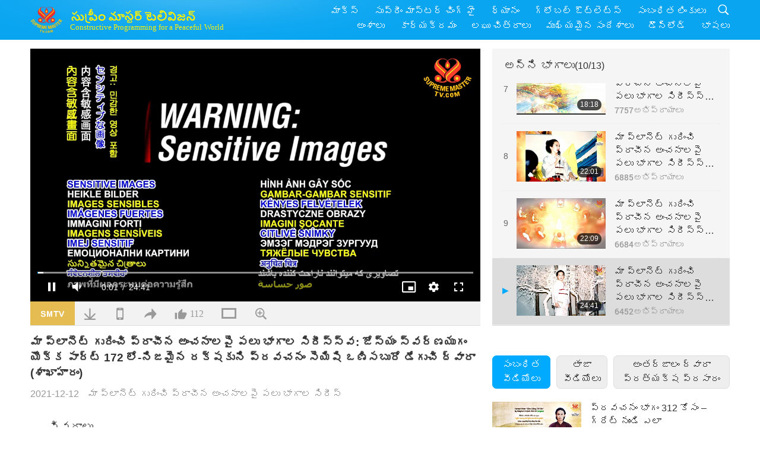

--- FILE ---
content_type: text/html; charset=UTF-8
request_url: https://suprememastertv.com/te1/v/153124198451.html
body_size: 104940
content:
<!doctype html>
<html lang="te-te">

  <head>
    <meta charset="utf-8" name="viewport"
      content="width=device-width, initial-scale=1.0, minimum-scale=1.0, maximum-scale=1.0, user-scalable=no" />
    <meta name="description" content="“రక్షకుడు ప్రకాశిస్తాడు మరియు పూర్తిగా నాశనం చీకటి సమాజం మరియు దేవుని బోధల ద్వారా దుర్మార్గం మరియు దైవిక శక్తి. మరియు అతను అనుమతిస్తాడు ది లైట్ ఆఫ్ హెవెన్లీ సన్ అన్ని దిక్కులలో ప్రకాశించును."">
    <meta property="og:image" content="../../vimages/202112/1531-AP1.jpg" />
    <title>మా ప్లానెట్ గురించి ప్రాచీన అంచనాలపై పలు భాగాల సిరీస్స్వ: జోస్యం స్వర్ణయుగం యొక్క పార్ట్ 172 లో-నిజమైన రక్షకుని ప్రవచనం సెయిషి ఒణిసబురో డేగుచి ద్వారా (శాఖాహారం) - - తెలుగు లిపి</title>
    <link href="../../css/fonts.css?300558273791" rel="stylesheet" type="text/css">
    <link href="../../css/fonts_main.css?v=300558273340" rel="stylesheet" type="text/css">    <link href="../../favicon.png" rel="icon" />
    <link href="../../css/main.css?300558273280" rel="stylesheet" type="text/css">
    <link href="../../css/v.css?300558273393" rel="stylesheet" type="text/css">
    <link href="../../css/dialog.css?300558273274" rel="stylesheet" type="text/css">
    <link href="../../css/video-js.css?300558273907" rel="stylesheet">
    <link href="../../css/video-js-other.css?300558273896" rel="stylesheet">
    <link href="../../css/foundation-datepicker.css?300558273315" rel="stylesheet" type="text/css">

    <script type="text/javascript" src="../../js/jquery-min.js?300558273856"></script>
    <script type="text/javascript" src="../../js/jquery.qrcode.min.js?300558273350"></script>
    <script type="text/javascript" src="../../js/dialog.js?300558273300"></script>
    <script type="text/javascript" src="../../js/ulist.js?300558273115"></script>
    <script type="text/javascript" src="../../js/main.js?300558273131"></script>
    <script type="text/javascript" src="../../js/v.js?300558273560"></script>
    <script type="text/javascript" src="../../js/addtoany.js?300558273372"></script>
    <script type="text/javascript" src="../../js/video.js?300558273857"></script>
    <script type="text/javascript" src="../../js/video-other.js?300558273266"></script>
    <script type="text/javascript" src="../../js/videojs/te.js?300558273488"></script>
    <script type="text/javascript" src="../../js/FileSaver.js?300558273369"></script>
    <script type="text/javascript" src="../../js/html-docx.js?300558273580"></script>
    <script type="text/javascript" src="../../js/foundation-datepicker.js?300558273119"></script>
    <script type="text/javascript" src="../../js/datepicker/te.js?300558273545"></script><script type="text/javascript">
VSERVER = "https://video.suprememastertv.com/vod/video/";ipCountry = "us";
videoPlayerData["sourceDefault"] = "video";
videoPlayerData["videoPoster"] = "../../vimages/202112/1531-AP1.jpg";
videoPlayerData["youTubeUrl"] = "";
videoPlayerData["videoLength"]= "24:41";
videoPlayerData["vid"] = "153124198451";
videoPlayerData["start"] = "0";
videoPlayerData["videoFile"] = new Array();
videoPlayerData["videoFile"].push(new Array('720pHQ','2021/1212/1531-AP-P172-Prophecy-of-the-True-Savior-by-Seishi-Onisaburo-Deguchi-6m.mp4'));
videoPlayerData["videoFile"].push(new Array('720p','2021/1212/1531-AP-P172-Prophecy-of-the-True-Savior-by-Seishi-Onisaburo-Deguchi-2m.mp4'));
videoPlayerData["videoFile"].push(new Array('396p','2021/1212/1531-AP-P172-Prophecy-of-the-True-Savior-by-Seishi-Onisaburo-Deguchi-700k.mp4'));
LANG = "te";
</script>  </head>

  <body class="lang-te">
    <div class="viewport" id="viewport">
<aside class="menu-lang" id="menu-lang-mobile"><div class="bottom-mask"></div><div class="btn-close-lang-diagbox ico-close" id="btn-close-lang-diagbox"></div><div class="menu-langbox"><ul><li><a data="en" href="/en1/">English (English)</a></li><li><a data="ch" href="/ch1/">正體中文 (Chinese trad.)</a></li><li><a data="gb" href="/gb1/">简体中文 (Chinese simp.)</a></li><li><a data="de" href="/de1/">Deutsch (German)</a></li><li><a data="es" href="/es1/">Español (Spanish)</a></li><li><a data="fr" href="/fr1/">Français (French)</a></li><li><a data="hu" href="/hu1/">Magyar (Hungarian)</a></li><li><a data="jp" href="/jp1/">日本語 (Japanese)</a></li><li><a data="kr" href="/kr1/">한국어 (Korean)</a></li><li><a data="mn" href="/mn1/">Монгол хэл (Mongolian)</a></li><li><a data="vn" href="/vn1/">Âu Lạc (Vietnamese)</a></li><li><a data="bg" href="/bg1/">български (Bulgarian)</a></li><li><a data="ms" href="/ms1/">Bahasa Melayu (Malay)</a></li><li><a data="fa" href="/fa1/">فارسی (Persian)</a></li><li><a data="pt" href="/pt1/">Português (Portuguese)</a></li><li><a data="ro" href="/ro1/">Română (Romanian)</a></li><li><a data="id" href="/id1/">Bahasa Indonesia (Indonesian)</a></li><li><a data="th" href="/th1/">ไทย (Thai)</a></li><li><a data="ar" href="/ar1/">العربية (Arabic)</a></li><li><a data="cs" href="/cs1/">Čeština (Czech)</a></li><li><a data="pa" href="/pa1/">ਪੰਜਾਬੀ (Punjabi)</a></li><li><a data="ru" href="/ru1/">Русский (Russian)</a></li><li class="current"><a data="te" href="/te1/">తెలుగు లిపి (Telugu)</a></li><li><a data="hi" href="/hi1/">हिन्दी (Hindi)</a></li><li><a data="pl" href="/pl1/">Polski (Polish)</a></li><li><a data="it" href="/it1/">Italiano (Italian)</a></li><li><a data="tl" href="/tl1/">Wikang Tagalog (Tagalog)</a></li><li><a data="uk" href="/uk1/">Українська Мова (Ukrainian)</a></li></ul></div></aside>
<div class="srch-diag" id="srch-diag"><div class="titles">శోధన<button class="btn-srch-close ico-close" id="btn-srch-close"></button></div><div class="srch-keywords-input"><div class="srch-limit"><div class="srch-lang" id="btn-srch-limit" tar="srch-lang-list" event="click" diffy="10"><div class="name" id="srch-lang-name">తెలుగు లిపి</div><span class="ico-downr"></span></div></div><div class="srch-inputbox"><div class="srch-loading" id="srch-loading"></div><input type="text" class="srch-keywords" id="srch-keywords" placeholder="కీవర్డ్లు" autocomplete="off"><button class="btn-srch-submit ico-srch" id="btn-srch-submit"></button></div></div><div class="srch-keywords-list" id="srch-keywords-list"><div class="srch-keywords-links" id="srch-keywords-links"></div></div></div>
<nav class="navmenus" id="navmenus"><div class="navmenu-topbar"><button class="btn-navmenu-close ico-close" id="btn-navmenu-close"></button></div><div class="navmenus-contents" id="navmenus-contents"><div class="bottom-mask"></div><div class="navmenu-item"><h3 class="title-mobile"><a href="../">హోమ్</a></h3></div><div class="navmenu-item"><h3 class="title-mobile"><a href="../../webtv/">అంతర్జాలం ద్వారా ప్రత్యక్ష ప్రసారం</a></h3></div><div class="navmenu-item"><h3 class="title-mobile"><a href="../../max/">మాక్స్</a></h3></div><div class="navmenu-item"><h3 class="title-mobile"><a href="../download" class="menu-title">డౌన్లోడ్</a></h3></div><div class="navmenu-item"><h3 class="title-mobile"><a href="../master/">సుప్రీం మాస్టర్ చింగ్ హై</a></h3></div><div class="navmenu-item"><h3 class="title-mobile"><a href="../meditation/">ధ్యానం</a></h3></div><div class="navmenu-item"><h3 class="title-mobile"><a href="../worldwide/">గ్లోబల్ ఔట్లెట్స్</a></h3></div><div class="navmenu-item" id="navmenu-channel"><h3 class="title-mobile include-submenu"><a href="../channel/veganism" class="menu-title">అంశాలు</a></h3><div class="submenus submenu-content submenu-content-channel"><ul class="items-column"><li><a href="../channel/veganism"><span class="name">శాకాహారము</span><span class="note">ఒక అద్భుతమైన జీవితం కోసం ఒక ఆరోగ్యకరమైన ఆహారం.</span></a></li><li><a href="../channel/peace"><span class="name">శాంతి</span><span class="note">ప్రపంచ శాంతి మనతో ప్రారంభమవుతుంది.</span></a></li><li><a href="../channel/culture"><span class="name">సంస్కృతి</span><span class="note">ప్రపంచవ్యాప్తంగా ఉన్న బహుళ-సాంస్కృతిక వార్తలతో మన జీవితాలను మెరుగుపరుస్తుంది.</span></a></li></ul><ul class="items-column"><li><a href="../channel/spirituality"><span class="name">ఆధ్యాత్మికత</span><span class="note">ఎక్కువ పరిపూర్ణత కోసం కోరుకుంటారు.</span></a></li><li><a href="../channel/environment"><span class="name">పర్యావరణ</span><span class="note">మా అద్భుతమైన గ్రహం వెంటనే దృష్టిని ఆకర్షించింది.</span></a></li><li><a href="../channel/health"><span class="name">ఆరోగ్యం</span><span class="note">మా భౌతిక శ్రేయస్సు మరియు ఆధ్యాత్మిక ఉద్ధరణ కోసం.</span></a></li></ul><ul class="items-column"><li><a href="../channel/animal"><span class="name">జంతు</span><span class="note">ప్రేమ మరియు సాహచర్యం.</span></a></li><li><a href="../channel/art"><span class="name">ఆర్ట్</span><span class="note">స్వీయ-పరిపూర్ణత యొక్క శోధన కోసం ప్రేరేపించు.</span></a></li><li><a href="../channel/others"><span class="name">ఇతరాలు</span><span class="note">అన్ని ఆలింగనం, అన్ని కలుపుకొని.</span></a></li></ul></div></div><div class="navmenu-item" id="navmenu-program"><h3 class="title-mobile include-submenu"><a href="../program/all" class="menu-title">కార్యక్రమం</a></h3><div class="submenus submenu-content submenu-content-program"><ul class="items-column"><li><a href="../program/all">అన్ని కార్యక్రమాలు</a></li><li><a href="../program/GOL" class="program" id="btn-semenu-item"><span class="menu-title-se">లవ్ గిఫ్ట్</span></a></li><li><a href="../program/SCP" class="program" id="btn-semenu-item"><span class="menu-title-se">పాటలు, కూర్పులు, యొక్క కవిత్వం మరియు ప్రదర్శనలు సుప్రీం మాస్టర్ చింగ్ హై (వేగన్)</span></a></li><li><a href="../program/AJAR" class="program" id="btn-semenu-item" tar="navmenu-third-ajar"><span class="menu-title-se include-thirdmenu">ఎస్తెటిక్ రెల్మ్స్ ఎ జర్నీ</span><span id="ico-thirdmenu" class="ico ico-down"></span></a></li><div class="thirdmenu" id="navmenu-third-ajar"><div class="bar"><button class="btn-close-menu ico-close" id="btn-close-thirdmenu"></button></div><a href="../program/AJAR">అన్ని కార్యక్రమాలు</a><a href="../program/AJAR_TM">మ్యూజికల్</a><a href="../program/AJAR_IAD">అంతర్జాతీయ కళాకారుల రోజు</a><a href="../program/AJAR_SG">సుప్రీం మాస్టర్ చింగ్ హై (వేగన్) మరియు ప్రతిష్టాత్మకమైన కళాకారులతో ప్రత్యేక సమావేశం</a><a href="../program/AJAR_JHC">సంతోషకరమైన హాలిడే సెలబ్రేషన్</a><a href="../program/AJAR_DRAM">నాటకం</a></div><li><a href="../program/AW" class="program" id="btn-semenu-item" tar="navmenu-third-aw"><span class="menu-title-se include-thirdmenu">యానిమల్ వరల్డ్: మా సహ నివాసులు</span><span id="ico-thirdmenu" class="ico ico-down"></span></a></li><div class="thirdmenu" id="navmenu-third-aw"><div class="bar"><button class="btn-close-menu ico-close" id="btn-close-thirdmenu"></button></div><a href="../program/AW">అన్ని కార్యక్రమాలు</a><a href="../program/AW_UAPC">జంతు-ప్రజల సహచరులను అర్థం చేసుకోవడం</a><a href="../program/AW_BA">ది బ్రిలియెన్స్ ఆఫ్ యానిమల్-పీపుల్</a><a href="../program/AW_AAP">అద్భుతమైన జంతు-ప్రజలు</a></div><li><a href="../program/BMD" class="program" id="btn-semenu-item" tar="navmenu-third-bmd"><span class="menu-title-se include-thirdmenu">మాస్టర్ మరియు శిష్యుల మధ్య</span><span id="ico-thirdmenu" class="ico ico-down"></span></a></li><div class="thirdmenu" id="navmenu-third-bmd"><div class="bar"><button class="btn-close-menu ico-close" id="btn-close-thirdmenu"></button></div><a href="../program/BMD">అన్ని కార్యక్రమాలు</a><a href="../program/BMD_2025_2024">2025-2024 తాజా</a><a href="../program/BMD_BS">బౌద్ధ కథలు</a><a href="../program/BMD_TSS">ది సురంగమ సుత్ర</a><a href="../program/BMD_TLLM">లార్డ్ మహావీర యొక్క జీవితం</a><a href="../program/BMD_BMMD">Blessings: Master Meets with Disciples, Compilation</a><a href="../program/BMD_RIH">హంగరీలో రిట్రీట్ ఫిబ్రవరి 23 - మార్చి 7, 2005</a><a href="../program/BMD_MTJ">మాస్టర్ జోకులు చెబుతాడు</a></div><li><a href="../program/CS" class="program" id="btn-semenu-item"><span class="menu-title-se">సినిమా దృశ్యం</span></a></li></ul><ul class="items-column "><li><a href="../program/CTAW" class="program" id="btn-semenu-item"><span class="menu-title-se">ప్రపంచవ్యాప్తంగా సాంస్కృతిక జాడలు</span></a></li><li><a href="../program/EE" class="program" id="btn-semenu-item"><span class="menu-title-se">వినోదభరితమైన వినోదం</span></a></li><li><a href="../program/GAT" class="program" id="btn-semenu-item"><span class="menu-title-se">గోల్డెన్ ఏజ్ టెక్నాలజీ</span></a></li><li><a href="../program/GG" class="program" id="btn-semenu-item"><span class="menu-title-se">మంచి పరిపాలన</span></a></li><li><a href="../program/GPGW" class="program" id="btn-semenu-item"><span class="menu-title-se">మంచి వ్యక్తులు, మంచి పని</span></a></li><li><a href="../program/HL" class="program" id="btn-semenu-item"><span class="menu-title-se">ఆరోగ్యవంతమైన జీవితం</span></a></li><li><a href="../program/KW" class="program" id="btn-semenu-item"><span class="menu-title-se">పిల్లల వండర్ల్యాండ్క</span></a></li></ul><ul class="items-column "><li><a href="../program/LS" class="program" id="btn-semenu-item"><span class="menu-title-se">సెయింట్ యొక్క జీవితం</span></a></li><li><a href="../program/MOS" class="program" id="btn-semenu-item"><span class="menu-title-se">సక్సెస్ మోడల్స్</span></a></li><li><a href="../program/AP" class="program" id="btn-semenu-item" tar="navmenu-third-ap"><span class="menu-title-se include-thirdmenu">మా ప్లానెట్ గురించి ప్రాచీన అంచనాలపై పలు భాగాల సిరీస్</span><span id="ico-thirdmenu" class="ico ico-down"></span></a></li><div class="thirdmenu" id="navmenu-third-ap"><div class="bar"><button class="btn-close-menu ico-close" id="btn-close-thirdmenu"></button></div><a href="../program/AP">అన్ని కార్యక్రమాలు</a><a href="../program/AP_PAMB">మైత్రేయ బుద్ధ గురించి ప్రవచనాలు</a><a href="../program/AP_TSC">యేసు క్రీస్తు రెండవ రాకడ</a><a href="../program/AP_FNP">మొదటి దేశాల ప్రవచనాలు</a><a href="../program/AP_PET">Prophecies of the End Times</a><a href="../program/AP_NA">New Age</a></div><li><a href="../program/NB" class="program" id="btn-semenu-item"><span class="menu-title-se">నేచర్ బ్యూటీ</span></a></li><li><a href="../program/NWN" class="program" id="btn-semenu-item" tar="navmenu-third-nwn"><span class="menu-title-se include-thirdmenu">గమనార్హమైన వార్తలు</span><span id="ico-thirdmenu" class="ico ico-down"></span></a></li><div class="thirdmenu" id="navmenu-third-nwn"><div class="bar"><button class="btn-close-menu ico-close" id="btn-close-thirdmenu"></button></div><a href="../program/NWN">అన్ని కార్యక్రమాలు</a><a href="../program/NWN_SMCH">ఫ్లై-ఇన్ వార్తలు</a><a href="../program/NWN_SN">ఎంచుకునే వార్తలు</a><a href="../program/NWN_HL">హార్ట్ లైన్</a><a href="../program/NWN_UT">ఉపయోగకరమైన చిట్కాలు</a></div><li><a href="../program/NL" class="program" id="btn-semenu-item"><span class="menu-title-se">మా నోబెల్ లినేజ్</span></a></li><li><a href="../program/PE" class="program" id="btn-semenu-item"><span class="menu-title-se">ప్లానెట్ ఎర్త్: అవర్ లవింగ్ హోమ్</span></a></li></ul><ul class="items-column "><li><a href="../program/PCC" class="program" id="btn-semenu-item"><span class="menu-title-se">దేశాల్లో అనుకూల మార్పులు</span></a></li><li><a href="../program/SHOW" class="program" id="btn-semenu-item" tar="navmenu-third-show"><span class="menu-title-se include-thirdmenu">షో</span><span id="ico-thirdmenu" class="ico ico-down"></span></a></li><div class="thirdmenu" id="navmenu-third-show"><div class="bar"><button class="btn-close-menu ico-close" id="btn-close-thirdmenu"></button></div><a href="../program/SHOW">అన్ని కార్యక్రమాలు</a><a href="../program/SHOW_HEOM">సుప్రీం మాస్టర్ చింగ్ హై (వేజన్) మాంసంయొక్క హానికరమైన ప్రభావాలను చర్చించడం</a><a href="../program/SHOW_FLC">Future Life Celebration</a></div><li><a href="../program/SS" class="program" id="btn-semenu-item"><span class="menu-title-se">సైన్స్ మరియు ఆధ్యాత్మికత</span></a></li><li><a href="../program/SWA" class="program" id="btn-semenu-item"><span class="menu-title-se">షైనింగ్ వరల్డ్ అవార్డ్స్</span></a></li><li><a href="../program/WAU" class="program" id="btn-semenu-item"><span class="menu-title-se">మన చుట్టూ ఉన్న ప్రపంచం</span></a></li><li><a href="../program/UL" class="program" id="btn-semenu-item"><span class="menu-title-se">సాహిత్యము పెంచుట</span></a></li><li><a href="../program/VE" class="program" id="btn-semenu-item"><span class="menu-title-se">వెజ్జి ఎలైట్</span></a></li></ul><ul class="items-column "><li><a href="../program/VEG" class="program" id="btn-semenu-item" tar="navmenu-third-veg"><span class="menu-title-se include-thirdmenu">వేగనిజం: ది నోబుల్ వే ఆఫ్ లివింగ్</span><span id="ico-thirdmenu" class="ico ico-down"></span></a></li><div class="thirdmenu" id="navmenu-third-veg"><div class="bar"><button class="btn-close-menu ico-close" id="btn-close-thirdmenu"></button></div><a href="../program/VEG">అన్ని కార్యక్రమాలు</a><a href="../program/VEG_CS">వేగన్ వంట ప్రదర్శన</a><a href="../program/VEG_MVJ">నా వేగన్ ప్రయాణం</a></div><li><a href="../program/VR" class="program" id="btn-semenu-item"><span class="menu-title-se">వేగన్ మరియు మతం</span></a></li><li><a href="../program/WOW" class="program" id="btn-semenu-item" tar="navmenu-third-wow"><span class="menu-title-se include-thirdmenu">జ్ఞాన పదాలు</span><span id="ico-thirdmenu" class="ico ico-down"></span></a></li><div class="thirdmenu" id="navmenu-third-wow"><div class="bar"><button class="btn-close-menu ico-close" id="btn-close-thirdmenu"></button></div><a href="../program/WOW">అన్ని కార్యక్రమాలు</a><a href="../program/WOW_SMCH">సుప్రీం మాస్టర్ చింగ్ హై ఉపన్యాసాలు</a></div><li><a href="../program/FEATURED" class="program" id="btn-semenu-item"><span class="menu-title-se">ప్రత్యేక కార్యక్రమాలు</span></a></li></ul></div></div><div class="navmenu-item" id="navmenu-special"><h3 class="title-mobile include-submenu"><a href="../program/ADS" class="menu-title">లఘు చిత్రాలు</a></h3><div class="submenus submenu-content submenu-content-special"><ul class="items-column"><li><a href="../program/ADS">అన్ని షార్ట్ వీడియోలు</a></li><li><a href="../program/ADS_VE" >వెజ్జీ ఎలైట్</a></li><li><a href="../program/ADS_SMDA" >సుప్రీం మాస్టర్ చింగ్ హై: డిజైన్స్ & ఆర్ట్</a></li><li><a href="../program/ADS_VTHH" >స్వర్గం మరియు నరకం సందర్శనలు: సాక్ష్యాలు</a></li><li><a href="../program/ADS_BQYM" >క్వాన్ యిన్ ధ్యానం యొక్క ప్రయోజనాలు</a></li></ul><ul class="items-column"><li><a href="../program/ADS_MFC" >ప్రముఖులు నుండి సందేశాలు</a></li><li><a href="../program/ADS_ANIM" >జంతువులు</a></li><li><a href="../program/ADS_CC" >వాతావరణ మార్పు</a></li><li><a href="../program/ADS_SMQ" >సుప్రీం మాస్టర్ చింగ్ హై: కోట్స్</a></li><li><a href="../program/ADS_POEM" >కవితలు</a></li></ul><ul class="items-column"><li><a href="../program/ADS_VRW" >ప్రపంచ వ్యాప్త రెస్టారెంట్లు</a></li><li><a href="../program/ADS_VFSW" >వేగ్ వైడ్ ఫుడ్ సప్లయర్స్ ప్రపంచవ్యాప్తంగా</a></li><li><a href="../program/ADS_NASW" >ప్రపంచవ్యాప్త అడాప్షన్ షెల్టర్స్ ను కాదు</a></li><li><a href="../program/ADS_VEM" >Venerated Enlightened Masters</a></li><li><a href="../program/ADS_IR" >... మతాలలో</a></li></ul><ul class="items-column"><li><a href="../program/ADS_LB" >లైవ్ బెటర్</a></li><li><a href="../program/ADS_BOB" >నిషేధాల ప్రయోజనాలు ...</a></li><li><a href="../program/ADS_DT" >డాక్యుమెంటరీలు ట్రైలర్స్</a></li><li><a href="../program/ADS_MP" >శాంతిని నెలకొల్పు</a></li><li><a href="../program/ADS_VTN" >వేజ్ ట్రెండ్ న్యూస్</a></li></ul><ul class="items-column"><li><a href="../program/ADS_BV" >వేగన్ ఉండండి</a></li><li><a href="../program/ADS_ALS" >ప్రత్యామ్నాయ లివింగ్ స్కిట్స్</a></li><li><a href="../program/ADS_SLOG" >నినాదాలు</a></li><li><a href="../program/ADS_PSA" >పబ్లిక్ సర్వీస్ ప్రకటనలు</a></li><li><a href="../program/ADS_HG" >సెలవు శుభాకాంక్షలు</a></li></ul><ul class="items-column"><li><a href="../program/ADS_IM" >ముఖ్యమైన సందేశాలుు</a></li></ul></div></div><div class="navmenu-item"><h3 class="title-mobile"><a href="../program/ADS_IM" class="menu-title">ముఖ్యమైన సందేశాలుు</a></h3></div><div class="navmenu-item"><h3 class="title-mobile"><a href="../links/">సంబంధిత లింకులు</a></h3></div>	
	
<div class="navmenu-lang" id="menu-lang-pc"><div class="menu-langbox"><ul><li><a data="en" href="/en1/">English (English)</a></li>
<li><a data="ch" href="/ch1/">正體中文 (Chinese trad.)</a></li>
<li><a data="gb" href="/gb1/">简体中文 (Chinese simp.)</a></li>
<li><a data="de" href="/de1/">Deutsch (German)</a></li>
<li><a data="es" href="/es1/">Español (Spanish)</a></li>
<li><a data="fr" href="/fr1/">Français (French)</a></li>
<li><a data="hu" href="/hu1/">Magyar (Hungarian)</a></li>
<li><a data="jp" href="/jp1/">日本語 (Japanese)</a></li>
<li><a data="kr" href="/kr1/">한국어 (Korean)</a></li>
<li><a data="mn" href="/mn1/">Монгол хэл (Mongolian)</a></li>
</ul>
<ul><li><a data="vn" href="/vn1/">Âu Lạc (Vietnamese)</a></li>
<li><a data="bg" href="/bg1/">български (Bulgarian)</a></li>
<li><a data="ms" href="/ms1/">Bahasa Melayu (Malay)</a></li>
<li><a data="fa" href="/fa1/">فارسی (Persian)</a></li>
<li><a data="pt" href="/pt1/">Português (Portuguese)</a></li>
<li><a data="ro" href="/ro1/">Română (Romanian)</a></li>
<li><a data="id" href="/id1/">Bahasa Indonesia (Indonesian)</a></li>
<li><a data="th" href="/th1/">ไทย (Thai)</a></li>
<li><a data="ar" href="/ar1/">العربية (Arabic)</a></li>
<li><a data="cs" href="/cs1/">Čeština (Czech)</a></li>
</ul>
<ul><li><a data="pa" href="/pa1/">ਪੰਜਾਬੀ (Punjabi)</a></li>
<li><a data="ru" href="/ru1/">Русский (Russian)</a></li>
<li class="current"><a data="te" href="/te1/">తెలుగు లిపి (Telugu)</a></li>
<li><a data="hi" href="/hi1/">हिन्दी (Hindi)</a></li>
<li><a data="pl" href="/pl1/">Polski (Polish)</a></li>
<li><a data="it" href="/it1/">Italiano (Italian)</a></li>
<li><a data="tl" href="/tl1/">Wikang Tagalog (Tagalog)</a></li>
<li><a data="uk" href="/uk1/">Українська Мова (Ukrainian)</a></li>
</ul>
</div></div></div></nav>
<div class="header-container" id="header-container"><header class="header header-s header-min header-hide" id="header-min"></header><header class="header header-s" id="header"><div class="topbar"><div class="topbar-box">ఈరోజు 2025/12/25 గురువారం</div></div><div class="topbox"><div class="topbox-contents" id="topbox-contents"><div class="btn-leftbox"><button class="btn-back ico-back" id="btn-back"></button><button class="btn-srch-diag ico-srch" id="btn-srch-diag-mobile"></button></div><a href="../" class="logo" id="topbox-logo"><img src="../../images/logo.png"></a><a href="../" class="title" id="topbox-title"><img src="../../images/title_te.svg" /></a><nav id="nav" class="nav"><div class="nav-items"><div class="nav-rows1"><li><a href="../max/" class="menu-title">మాక్స్</a></h3><li><a href="../master/" class="menu-title">సుప్రీం మాస్టర్ చింగ్ హై</a></h3><li><a href="../meditation/">ధ్యానం</a></li><li><a href="../worldwide/">గ్లోబల్ ఔట్లెట్స్</a></li><li><a href="../links/">సంబంధిత లింకులు</a></li><li class="btn-srch-extend"><a href="#" class="ico-srch" id="btn-srch-submit-extend"></a></li></div><div class="nav-rows2"><li tar="navmenu-channel"><a href="#" class="menu-title">అంశాలు</a></h3><li tar="navmenu-program"><a href="#" class="menu-title">కార్యక్రమం</a></h3><li tar="navmenu-special"><a href="#" class="menu-title">లఘు చిత్రాలు</a></h3><li tar="navmenu-important"><a href="../program/ADS_IM" class="menu-title">ముఖ్యమైన సందేశాలుు</a></h3><li><a href="../search/">డౌన్లోడ్</a></li><li tar="menu-lang-pc">భాషలు</li><div class="srchs srchs-min" id="srchs"><div class="srch-keywords-input"><div class="srch-loading srch-loading-pc" id="srch-loading"></div><div class="srch-limit"><div class="srch-lang" id="btn-srch-limit" tar="srch-lang-list" event="click" diffy="12"><div class="name" id="srch-lang-name">తెలుగు లిపి</div><span class="ico-downr"></span></div><div class="line1"></div></div><input type="text" class="srch-keywords" id="srch-keywords" placeholder="కీవర్డ్లు" autocomplete="off"><button class="btn-srch-to-min ico-close" id="btn-srch-to-min"></button><button class="btn-srch-submit ico-srch" id="btn-srch-submit-extend"></button></div><div class="srch-keywords-list" id="srch-keywords-list"><div class="srch-keywords-links" id="srch-keywords-links"></div></div></div></div></div></nav><div class="srchs-m" id="srchs-m"><button class="btn-lang-diag ico-lang" id="btn-lang-diag"></button><button class="btn-navmenu ico-navmenu" id="btn-navmenu"></button></div></div></div></header></div>
<div class="btn-top" id="btn-top"></div><div class="float-menus" id="float-menus-srchs"><div class="container"><div class="float-menus-contents" id="float-menus-contents"><div class="float-menu-srch-lang" id="srch-lang-list" onclickclose><button class="btn-menuclose ico-close" id="btn-menuclose"></button><div class="menu-title">భాషలు ఎంచుకోండి</div><div class="contents-pc"><ul><li data="en">English</li>
<li data="ch">正體中文</li>
<li data="gb">简体中文</li>
<li data="de">Deutsch</li>
<li data="es">Español</li>
<li data="fr">Français</li>
<li data="hu">Magyar</li>
<li data="jp">日本語</li>
<li data="kr">한국어</li>
<li data="mn">Монгол хэл</li>
</ul>
<ul><li data="vn">Âu Lạc</li>
<li data="bg">български</li>
<li data="ms">Bahasa Melayu</li>
<li data="fa">فارسی</li>
<li data="pt">Português</li>
<li data="ro">Română</li>
<li data="id">Bahasa Indonesia</li>
<li data="th">ไทย</li>
<li data="ar">العربية</li>
<li data="cs">Čeština</li>
</ul>
<ul><li data="pa">ਪੰਜਾਬੀ</li>
<li data="ru">Русский</li>
<li data="te">తెలుగు లిపి</li>
<li data="hi">हिन्दी</li>
<li data="pl">Polski</li>
<li data="it">Italiano</li>
<li data="tl">Wikang Tagalog</li>
<li data="uk">Українська Мова</li>
<li data="more">ఇతరులు</li>
</ul>
</div><div class="contents-mobile"><ul><li data="en">English</li>
<li data="ch">正體中文</li>
<li data="gb">简体中文</li>
<li data="de">Deutsch</li>
<li data="es">Español</li>
<li data="fr">Français</li>
<li data="hu">Magyar</li>
<li data="jp">日本語</li>
<li data="kr">한국어</li>
<li data="mn">Монгол хэл</li>
<li data="vn">Âu Lạc</li>
<li data="bg">български</li>
<li data="ms">Bahasa Melayu</li>
<li data="fa">فارسی</li>
<li data="pt">Português</li>
</ul>
<ul><li data="ro">Română</li>
<li data="id">Bahasa Indonesia</li>
<li data="th">ไทย</li>
<li data="ar">العربية</li>
<li data="cs">Čeština</li>
<li data="pa">ਪੰਜਾਬੀ</li>
<li data="ru">Русский</li>
<li data="te">తెలుగు లిపి</li>
<li data="hi">हिन्दी</li>
<li data="pl">Polski</li>
<li data="it">Italiano</li>
<li data="tl">Wikang Tagalog</li>
<li data="uk">Українська Мова</li>
<li data="more">ఇతరులు</li>
</ul>
</div></div><div class="float-menu-srch-srange" id="srch-srange-list" onclickclose><button class="btn-menuclose ico-close" id="btn-menuclose"></button><div class="menu-title">వెతకం పరిధి</div><div class="contents"><div class="btn" id="btn" data="">శీర్షిక</div><div class="btn" id="btn" data="all">ట్రాన్స్క్రిప్ట్</div></div></div></div></div></div><div class="bk-play"><div class="body-box"><div class="body-left" id="body-left"><div class="playerbox-container">
  <div class="player-loading" id="loading-player">
    <svg class="spinner" viewBox="0 0 66 66" xmlns="http://www.w3.org/2000/svg"><circle class="path" fill="none" stroke-width="6" stroke-linecap="round" cx="33" cy="33" r="30"></circle></svg>
  </div>

  <div class="upnext" id="upnext">
    <div class="title">తదుపరి<span id="upnext-time"></span></div>
    <div class="vbox">
      <div class="simage">
        <div class="simagebox" id="upnext-poster">
          <img src="../../images/btn-video169.gif">          <div class="info">
            <span class="length" id="upnext-videolength"></span>
          </div>
        </div>
      </div>
      <div class="titles" id="upnext-videotitle"></div>
    </div>
    <div class="buttons">
      <div class="btn replay">
        <button class="ico-replay" id="btn-replay"></button>
      </div>
      <div class="btn stop">
        <button class="ico-stop" id="btn-stop-upnext"></button>
        <canvas id="canvas-upnext" width="60" height="60"></canvas>
      </div>
    </div>
  </div>

    <div class="playerbox" id="playerbox"></div>
</div>
<div class="player-btns" id="player-btns"><div class="btn-note" id="btn-note"><div class="text" id="btn-note-text"></div></div><button id="btn-resource" class="btn website ico-smtv current" note="SMTV"></button><button class="btn download ico-download" id="btn-download" note="వీడియో ఫైల్ను డౌన్లోడ్ చేయండి"></button><button class="btn mobile ico-mobile" id="btn-mobile" note="మొబైల్"></button><button class="btn share ico-share" id="btn-share" note="షేర్"></button><button class="btn liked ico-like" id="btn-like" data="153124198451" note="ఇలా"><span id="likenum">112</span></button><button class="btn theater ico-theater" id="btn-theater" note-theater="థియేటర్ మోడ్" note-default-view="డిఫాల్ట్ వీక్షణ"></button><a href="../help/bigsubtitle.html" class="btn ico-bigsubtitle" target="_blank" id="btn-bigsubtitle" note="ఉపశీర్షికలను విస్తరించండి">&nbsp;</a></div><div class="article-box"><article class="article"><div class="article-head"><div class="titles" id="article-titles"><h1 id="article-title">మా ప్లానెట్ గురించి ప్రాచీన అంచనాలపై పలు భాగాల సిరీస్స్వ: జోస్యం స్వర్ణయుగం యొక్క పార్ట్ 172 లో-నిజమైన రక్షకుని ప్రవచనం సెయిషి ఒణిసబురో డేగుచి ద్వారా (శాఖాహారం)</h1><div class="moreinfos"><div class="time">2021-12-12</div><div class="type"><a href="../search/?type=AP">మా ప్లానెట్ గురించి ప్రాచీన అంచనాలపై పలు భాగాల సిరీస్</a></div></div></div></div><div class="playlist" id="mobile-playlist"></div><div class="article-body"><div class="details"><div class="dhead"><span class="title">వివరాలు</span><div class="btns"><div id="btn-download-docx">డౌన్లోడ్ <span id="file-format">Docx<span></div></div></div><div class="text" id="article-text-container"><div class="list-more" id="btn-abstract-more"><div class="backcolor1"></div><div class="backcolor2"><span>ఇంకా చదవండి</span></div></div><div class="article-text" id="article-text">“రక్షకుడు ప్రకాశిస్తాడు మరియు పూర్తిగా నాశనం చీకటి సమాజం మరియు దేవుని బోధల ద్వారా దుర్మార్గం మరియు దైవిక శక్తి. మరియు అతను అనుమతిస్తాడు ది లైట్ ఆఫ్ హెవెన్లీ సన్ అన్ని దిక్కులలో ప్రకాశించును."</div></div></div></div></article><div class="playlist-theater" id="playlist-theater"></div></div></div><div id="playlist-default"><div class="playlist" id="playlist"><div class="playlist-contaner" id="playlist-container"><div class="list-more" id="btn-playlist-more"><div class="backcolor1"></div><div class="backcolor2"><span>మరిన్ని చూడండి</span></div></div><div class="title-type list-bar-play title-type-episode" id="list-bar-play">అన్ని భాగాలు  <span class="episode-num">(10/13)</span></div><div class="list-play" id="list-play"><div class="list-range scrollbar-y " id="list-range"><div class="list-all"><div class="vbox" id="146817140817"><div class="num1">1</div><div class="contents"><div class="simage"><div class="simagebox" style="background-image: url(../../vimages/202110/1468-AP1s.jpg)"><a href="../v/146817140817.html" title="జోస్యం స్వర్ణయుగం యొక్క పార్ట్ 163 లో- నిజమైన రక్షకుని ప్రవచనం సీషి ఒనిసాబురో డెగుచి (వెజ్ అడ్వకేట్) ద్వారా"></a><img src="../../images/btn-video169.gif"><div class="info"><span class="length">15:51</span></div></div></div><div class="titles"><h3><a href="../v/146817140817.html" title="జోస్యం స్వర్ణయుగం యొక్క పార్ట్ 163 లో- నిజమైన రక్షకుని ప్రవచనం సీషి ఒనిసాబురో డెగుచి (వెజ్ అడ్వకేట్) ద్వారా">జోస్యం స్వర్ణయుగం యొక్క పార్ట్ 163 లో- నిజమైన రక్షకుని ప్రవచనం సీషి ఒనిసాబురో డెగుచి (వెజ్ అడ్వకేట్) ద్వారా</a></h3><div class="time-pc"><span id="counter-num" class="counter-146817140817">20577</span> అభిప్రాయాలు</div></div></div><div class="types-mobile"><div class="type">మా ప్లానెట్ గురించి ప్రాచీన అంచనాలపై పలు భాగాల సిరీస్</div><div class="time">2021-10-10</div><div class="time"><span id="counter-num" class="counter-146817140817">20577</span> అభిప్రాయాలు</div></div></div><div class="vbox" id="147516360450"><div class="num1">2</div><div class="contents"><div class="simage"><div class="simagebox" style="background-image: url(../../vimages/202110/1475-AP1s.jpg)"><a href="../v/147516360450.html" title="జోస్యం స్వర్ణయుగం యొక్క పార్ట్ 164 లో- నిజమైన రక్షకుని ప్రవచనం సీషి ఒనిసాబురో డెగుచి (వెజ్ అడ్వకేట్) ద్వారా"></a><img src="../../images/btn-video169.gif"><div class="info"><span class="length">29:13</span></div></div></div><div class="titles"><h3><a href="../v/147516360450.html" title="జోస్యం స్వర్ణయుగం యొక్క పార్ట్ 164 లో- నిజమైన రక్షకుని ప్రవచనం సీషి ఒనిసాబురో డెగుచి (వెజ్ అడ్వకేట్) ద్వారా">జోస్యం స్వర్ణయుగం యొక్క పార్ట్ 164 లో- నిజమైన రక్షకుని ప్రవచనం సీషి ఒనిసాబురో డెగుచి (వెజ్ అడ్వకేట్) ద్వారా</a></h3><div class="time-pc"><span id="counter-num" class="counter-147516360450">18492</span> అభిప్రాయాలు</div></div></div><div class="types-mobile"><div class="type">మా ప్లానెట్ గురించి ప్రాచీన అంచనాలపై పలు భాగాల సిరీస్</div><div class="time">2021-10-17</div><div class="time"><span id="counter-num" class="counter-147516360450">18492</span> అభిప్రాయాలు</div></div></div><div class="vbox" id="148180094836"><div class="num1">3</div><div class="contents"><div class="simage"><div class="simagebox" style="background-image: url(../../vimages/202110/1482-AP1s.jpg)"><a href="../v/148180094836.html" title="జోస్యం స్వర్ణయుగం యొక్క పార్ట్ 165 లో- నిజమైన రక్షకుని ప్రవచనం సీషి ఒనిసాబురో డెగుచి (వెజ్ అడ్వకేట్) ద్వారా"></a><img src="../../images/btn-video169.gif"><div class="info"><span class="length">24:12</span></div></div></div><div class="titles"><h3><a href="../v/148180094836.html" title="జోస్యం స్వర్ణయుగం యొక్క పార్ట్ 165 లో- నిజమైన రక్షకుని ప్రవచనం సీషి ఒనిసాబురో డెగుచి (వెజ్ అడ్వకేట్) ద్వారా">జోస్యం స్వర్ణయుగం యొక్క పార్ట్ 165 లో- నిజమైన రక్షకుని ప్రవచనం సీషి ఒనిసాబురో డెగుచి (వెజ్ అడ్వకేట్) ద్వారా</a></h3><div class="time-pc"><span id="counter-num" class="counter-148180094836">6316</span> అభిప్రాయాలు</div></div></div><div class="types-mobile"><div class="type">మా ప్లానెట్ గురించి ప్రాచీన అంచనాలపై పలు భాగాల సిరీస్</div><div class="time">2021-10-24</div><div class="time"><span id="counter-num" class="counter-148180094836">6316</span> అభిప్రాయాలు</div></div></div><div class="vbox" id="148916654195"><div class="num1">4</div><div class="contents"><div class="simage"><div class="simagebox" style="background-image: url(../../vimages/202110/1489-AP1s.jpg)"><a href="../v/148916654195.html" title="జోస్యం స్వర్ణయుగం యొక్క పార్ట్ 166 లో- నిజమైన రక్షకుని ప్రవచనం సీషి ఒనిసాబురో డెగుచి (వెజ్ అడ్వకేట్) ద్వారా"></a><img src="../../images/btn-video169.gif"><div class="info"><span class="length">21:32</span></div></div></div><div class="titles"><h3><a href="../v/148916654195.html" title="జోస్యం స్వర్ణయుగం యొక్క పార్ట్ 166 లో- నిజమైన రక్షకుని ప్రవచనం సీషి ఒనిసాబురో డెగుచి (వెజ్ అడ్వకేట్) ద్వారా">జోస్యం స్వర్ణయుగం యొక్క పార్ట్ 166 లో- నిజమైన రక్షకుని ప్రవచనం సీషి ఒనిసాబురో డెగుచి (వెజ్ అడ్వకేట్) ద్వారా</a></h3><div class="time-pc"><span id="counter-num" class="counter-148916654195">7918</span> అభిప్రాయాలు</div></div></div><div class="types-mobile"><div class="type">మా ప్లానెట్ గురించి ప్రాచీన అంచనాలపై పలు భాగాల సిరీస్</div><div class="time">2021-10-31</div><div class="time"><span id="counter-num" class="counter-148916654195">7918</span> అభిప్రాయాలు</div></div></div><div class="vbox" id="149622387428"><div class="num1">5</div><div class="contents"><div class="simage"><div class="simagebox" style="background-image: url(../../vimages/202111/1496-AP1s.jpg)"><a href="../v/149622387428.html" title="జోస్యం స్వర్ణయుగం యొక్క పార్ట్ 167 లో- నిజమైన రక్షకుని ప్రవచనం సీషి ఒనిసాబురో డెగుచి (వెజ్ అడ్వకేట్) ద్వారా"></a><img src="../../images/btn-video169.gif"><div class="info"><span class="length">20:42</span></div></div></div><div class="titles"><h3><a href="../v/149622387428.html" title="జోస్యం స్వర్ణయుగం యొక్క పార్ట్ 167 లో- నిజమైన రక్షకుని ప్రవచనం సీషి ఒనిసాబురో డెగుచి (వెజ్ అడ్వకేట్) ద్వారా">జోస్యం స్వర్ణయుగం యొక్క పార్ట్ 167 లో- నిజమైన రక్షకుని ప్రవచనం సీషి ఒనిసాబురో డెగుచి (వెజ్ అడ్వకేట్) ద్వారా</a></h3><div class="time-pc"><span id="counter-num" class="counter-149622387428">6981</span> అభిప్రాయాలు</div></div></div><div class="types-mobile"><div class="type">మా ప్లానెట్ గురించి ప్రాచీన అంచనాలపై పలు భాగాల సిరీస్</div><div class="time">2021-11-07</div><div class="time"><span id="counter-num" class="counter-149622387428">6981</span> అభిప్రాయాలు</div></div></div><div class="vbox" id="150321049474"><div class="num1">6</div><div class="contents"><div class="simage"><div class="simagebox" style="background-image: url(../../vimages/202111/1503-AP1s.jpg)"><a href="../v/150321049474.html" title="జోస్యం స్వర్ణయుగం యొక్క పార్ట్ 168 లో- నిజమైన రక్షకుని ప్రవచనం సీషి ఒనిసాబురో డెగుచి (వెజ్ అడ్వకేట్) ద్వారా"></a><img src="../../images/btn-video169.gif"><div class="info"><span class="length">18:26</span></div></div></div><div class="titles"><h3><a href="../v/150321049474.html" title="జోస్యం స్వర్ణయుగం యొక్క పార్ట్ 168 లో- నిజమైన రక్షకుని ప్రవచనం సీషి ఒనిసాబురో డెగుచి (వెజ్ అడ్వకేట్) ద్వారా">జోస్యం స్వర్ణయుగం యొక్క పార్ట్ 168 లో- నిజమైన రక్షకుని ప్రవచనం సీషి ఒనిసాబురో డెగుచి (వెజ్ అడ్వకేట్) ద్వారా</a></h3><div class="time-pc"><span id="counter-num" class="counter-150321049474">8689</span> అభిప్రాయాలు</div></div></div><div class="types-mobile"><div class="type">మా ప్లానెట్ గురించి ప్రాచీన అంచనాలపై పలు భాగాల సిరీస్</div><div class="time">2021-11-14</div><div class="time"><span id="counter-num" class="counter-150321049474">8689</span> అభిప్రాయాలు</div></div></div><div class="vbox" id="150972452783"><div class="num1">7</div><div class="contents"><div class="simage"><div class="simagebox" style="background-image: url(../../vimages/202111/1510-AP1s.jpg)"><a href="../v/150972452783.html" title="మా ప్లానెట్ గురించి ప్రాచీన అంచనాలపై పలు భాగాల సిరీస్స్వ: జోస్యం స్వర్ణయుగం యొక్క పార్ట్ 169 లో- నిజమైన రక్షకుని ప్రవచనం సీషి ఒనిసాబురో డెగుచి (వెజ్ అడ్వకేట్) ద్వారా"></a><img src="../../images/btn-video169.gif"><div class="info"><span class="length">18:18</span></div></div></div><div class="titles"><h3><a href="../v/150972452783.html" title="మా ప్లానెట్ గురించి ప్రాచీన అంచనాలపై పలు భాగాల సిరీస్స్వ: జోస్యం స్వర్ణయుగం యొక్క పార్ట్ 169 లో- నిజమైన రక్షకుని ప్రవచనం సీషి ఒనిసాబురో డెగుచి (వెజ్ అడ్వకేట్) ద్వారా">మా ప్లానెట్ గురించి ప్రాచీన అంచనాలపై పలు భాగాల సిరీస్స్వ: జోస్యం స్వర్ణయుగం యొక్క పార్ట్ 169 లో- నిజమైన రక్షకుని ప్రవచనం సీషి ఒనిసాబురో డెగుచి (వెజ్ అడ్వకేట్) ద్వారా</a></h3><div class="time-pc"><span id="counter-num" class="counter-150972452783">7746</span> అభిప్రాయాలు</div></div></div><div class="types-mobile"><div class="type">మా ప్లానెట్ గురించి ప్రాచీన అంచనాలపై పలు భాగాల సిరీస్</div><div class="time">2021-11-21</div><div class="time"><span id="counter-num" class="counter-150972452783">7746</span> అభిప్రాయాలు</div></div></div><div class="vbox" id="151723204944"><div class="num1">8</div><div class="contents"><div class="simage"><div class="simagebox" style="background-image: url(../../vimages/202111/1517-AP1s.jpg)"><a href="../v/151723204944.html" title="మా ప్లానెట్ గురించి ప్రాచీన అంచనాలపై పలు భాగాల సిరీస్స్వ: జోస్యం స్వర్ణయుగం యొక్క పార్ట్ 170 లో- నిజమైన రక్షకుని ప్రవచనం సీషి ఒనిసాబురో డెగుచి (వెజ్ అడ్వకేట్) ద్వారా"></a><img src="../../images/btn-video169.gif"><div class="info"><span class="length">22:01</span></div></div></div><div class="titles"><h3><a href="../v/151723204944.html" title="మా ప్లానెట్ గురించి ప్రాచీన అంచనాలపై పలు భాగాల సిరీస్స్వ: జోస్యం స్వర్ణయుగం యొక్క పార్ట్ 170 లో- నిజమైన రక్షకుని ప్రవచనం సీషి ఒనిసాబురో డెగుచి (వెజ్ అడ్వకేట్) ద్వారా">మా ప్లానెట్ గురించి ప్రాచీన అంచనాలపై పలు భాగాల సిరీస్స్వ: జోస్యం స్వర్ణయుగం యొక్క పార్ట్ 170 లో- నిజమైన రక్షకుని ప్రవచనం సీషి ఒనిసాబురో డెగుచి (వెజ్ అడ్వకేట్) ద్వారా</a></h3><div class="time-pc"><span id="counter-num" class="counter-151723204944">6874</span> అభిప్రాయాలు</div></div></div><div class="types-mobile"><div class="type">మా ప్లానెట్ గురించి ప్రాచీన అంచనాలపై పలు భాగాల సిరీస్</div><div class="time">2021-11-28</div><div class="time"><span id="counter-num" class="counter-151723204944">6874</span> అభిప్రాయాలు</div></div></div><div class="vbox" id="152374952134"><div class="num1">9</div><div class="contents"><div class="simage"><div class="simagebox" style="background-image: url(../../vimages/202112/1524-AP1s.jpg)"><a href="../v/152374952134.html" title="మా ప్లానెట్ గురించి ప్రాచీన అంచనాలపై పలు భాగాల సిరీస్స్వ: జోస్యం స్వర్ణయుగం యొక్క పార్ట్ 171 లో- నిజమైన రక్షకుని ప్రవచనం సీషి ఒనిసాబురో డెగుచి (వెజ్ అడ్వకేట్) ద్వారా"></a><img src="../../images/btn-video169.gif"><div class="info"><span class="length">22:09</span></div></div></div><div class="titles"><h3><a href="../v/152374952134.html" title="మా ప్లానెట్ గురించి ప్రాచీన అంచనాలపై పలు భాగాల సిరీస్స్వ: జోస్యం స్వర్ణయుగం యొక్క పార్ట్ 171 లో- నిజమైన రక్షకుని ప్రవచనం సీషి ఒనిసాబురో డెగుచి (వెజ్ అడ్వకేట్) ద్వారా">మా ప్లానెట్ గురించి ప్రాచీన అంచనాలపై పలు భాగాల సిరీస్స్వ: జోస్యం స్వర్ణయుగం యొక్క పార్ట్ 171 లో- నిజమైన రక్షకుని ప్రవచనం సీషి ఒనిసాబురో డెగుచి (వెజ్ అడ్వకేట్) ద్వారా</a></h3><div class="time-pc"><span id="counter-num" class="counter-152374952134">6674</span> అభిప్రాయాలు</div></div></div><div class="types-mobile"><div class="type">మా ప్లానెట్ గురించి ప్రాచీన అంచనాలపై పలు భాగాల సిరీస్</div><div class="time">2021-12-05</div><div class="time"><span id="counter-num" class="counter-152374952134">6674</span> అభిప్రాయాలు</div></div></div><div class="vbox vboxcurrent" id="153124198451"><div class="num1">10</div><div class="contents"><div class="simage"><div class="simagebox" style="background-image: url(../../vimages/202112/1531-AP1s.jpg)"><a href="../v/153124198451.html" title="మా ప్లానెట్ గురించి ప్రాచీన అంచనాలపై పలు భాగాల సిరీస్స్వ: జోస్యం స్వర్ణయుగం యొక్క పార్ట్ 172 లో-నిజమైన రక్షకుని ప్రవచనం సెయిషి ఒణిసబురో డేగుచి ద్వారా (శాఖాహారం)"></a><img src="../../images/btn-video169.gif"><div class="info"><span class="length">24:41</span></div></div></div><div class="titles"><h3><a href="../v/153124198451.html" title="మా ప్లానెట్ గురించి ప్రాచీన అంచనాలపై పలు భాగాల సిరీస్స్వ: జోస్యం స్వర్ణయుగం యొక్క పార్ట్ 172 లో-నిజమైన రక్షకుని ప్రవచనం సెయిషి ఒణిసబురో డేగుచి ద్వారా (శాఖాహారం)">మా ప్లానెట్ గురించి ప్రాచీన అంచనాలపై పలు భాగాల సిరీస్స్వ: జోస్యం స్వర్ణయుగం యొక్క పార్ట్ 172 లో-నిజమైన రక్షకుని ప్రవచనం సెయిషి ఒణిసబురో డేగుచి ద్వారా (శాఖాహారం)</a></h3><div class="time-pc"><span id="counter-num" class="counter-153124198451">6443</span> అభిప్రాయాలు</div></div></div><div class="types-mobile"><div class="type">మా ప్లానెట్ గురించి ప్రాచీన అంచనాలపై పలు భాగాల సిరీస్</div><div class="time">2021-12-12</div><div class="time"><span id="counter-num" class="counter-153124198451">6443</span> అభిప్రాయాలు</div></div></div><div class="vbox" id="153822041337"><div class="num1">11</div><div class="contents"><div class="simage"><div class="simagebox" style="background-image: url(../../vimages/202112/1538-AP1s.jpg)"><a href="../v/153822041337.html" title="మా ప్లానెట్ గురించి ప్రాచీన అంచనాలపై పలు భాగాల సిరీస్స్వ: జోస్యం స్వర్ణయుగం యొక్క పార్ట్ 173 లో-నిజమైన రక్షకుని ప్రవచనం సెయిషి ఒణిసబురో డేగుచి ద్వారా (శాఖాహారం)"></a><img src="../../images/btn-video169.gif"><div class="info"><span class="length">18:39</span></div></div></div><div class="titles"><h3><a href="../v/153822041337.html" title="మా ప్లానెట్ గురించి ప్రాచీన అంచనాలపై పలు భాగాల సిరీస్స్వ: జోస్యం స్వర్ణయుగం యొక్క పార్ట్ 173 లో-నిజమైన రక్షకుని ప్రవచనం సెయిషి ఒణిసబురో డేగుచి ద్వారా (శాఖాహారం)">మా ప్లానెట్ గురించి ప్రాచీన అంచనాలపై పలు భాగాల సిరీస్స్వ: జోస్యం స్వర్ణయుగం యొక్క పార్ట్ 173 లో-నిజమైన రక్షకుని ప్రవచనం సెయిషి ఒణిసబురో డేగుచి ద్వారా (శాఖాహారం)</a></h3><div class="time-pc"><span id="counter-num" class="counter-153822041337">6751</span> అభిప్రాయాలు</div></div></div><div class="types-mobile"><div class="type">మా ప్లానెట్ గురించి ప్రాచీన అంచనాలపై పలు భాగాల సిరీస్</div><div class="time">2021-12-19</div><div class="time"><span id="counter-num" class="counter-153822041337">6751</span> అభిప్రాయాలు</div></div></div><div class="vbox" id="154485211223"><div class="num1">12</div><div class="contents"><div class="simage"><div class="simagebox" style="background-image: url(../../vimages/202112/1545-AP1s.jpg)"><a href="../v/154485211223.html" title="మా ప్లానెట్ గురించి ప్రాచీన అంచనాలపై పలు భాగాల సిరీస్స్వ: జోస్యం స్వర్ణయుగం యొక్క పార్ట్ 174 లో-నిజమైన రక్షకుని ప్రవచనం సెయిషి ఒణిసబురో డేగుచి ద్వారా (శాఖాహారం)"></a><img src="../../images/btn-video169.gif"><div class="info"><span class="length">17:06</span></div></div></div><div class="titles"><h3><a href="../v/154485211223.html" title="మా ప్లానెట్ గురించి ప్రాచీన అంచనాలపై పలు భాగాల సిరీస్స్వ: జోస్యం స్వర్ణయుగం యొక్క పార్ట్ 174 లో-నిజమైన రక్షకుని ప్రవచనం సెయిషి ఒణిసబురో డేగుచి ద్వారా (శాఖాహారం)">మా ప్లానెట్ గురించి ప్రాచీన అంచనాలపై పలు భాగాల సిరీస్స్వ: జోస్యం స్వర్ణయుగం యొక్క పార్ట్ 174 లో-నిజమైన రక్షకుని ప్రవచనం సెయిషి ఒణిసబురో డేగుచి ద్వారా (శాఖాహారం)</a></h3><div class="time-pc"><span id="counter-num" class="counter-154485211223">15406</span> అభిప్రాయాలు</div></div></div><div class="types-mobile"><div class="type">మా ప్లానెట్ గురించి ప్రాచీన అంచనాలపై పలు భాగాల సిరీస్</div><div class="time">2021-12-26</div><div class="time"><span id="counter-num" class="counter-154485211223">15406</span> అభిప్రాయాలు</div></div></div><div class="vbox" id="155215985670"><div class="num1">13</div><div class="contents"><div class="simage"><div class="simagebox" style="background-image: url(../../vimages/202201/1552-AP1s.jpg)"><a href="../v/155215985670.html" title="మా ప్లానెట్ గురించి ప్రాచీన అంచనాలపై పలు భాగాల సిరీస్స్వ: జోస్యం స్వర్ణయుగం యొక్క పార్ట్ 175 లో-నిజమైన రక్షకుని ప్రవచనం సెయిషి ఒణిసబురో డేగుచి ద్వారా (శాఖాహారం)"></a><img src="../../images/btn-video169.gif"><div class="info"><span class="length">24:49</span></div></div></div><div class="titles"><h3><a href="../v/155215985670.html" title="మా ప్లానెట్ గురించి ప్రాచీన అంచనాలపై పలు భాగాల సిరీస్స్వ: జోస్యం స్వర్ణయుగం యొక్క పార్ట్ 175 లో-నిజమైన రక్షకుని ప్రవచనం సెయిషి ఒణిసబురో డేగుచి ద్వారా (శాఖాహారం)">మా ప్లానెట్ గురించి ప్రాచీన అంచనాలపై పలు భాగాల సిరీస్స్వ: జోస్యం స్వర్ణయుగం యొక్క పార్ట్ 175 లో-నిజమైన రక్షకుని ప్రవచనం సెయిషి ఒణిసబురో డేగుచి ద్వారా (శాఖాహారం)</a></h3><div class="time-pc"><span id="counter-num" class="counter-155215985670">8442</span> అభిప్రాయాలు</div></div></div><div class="types-mobile"><div class="type">మా ప్లానెట్ గురించి ప్రాచీన అంచనాలపై పలు భాగాల సిరీస్</div><div class="time">2022-01-02</div><div class="time"><span id="counter-num" class="counter-155215985670">8442</span> అభిప్రాయాలు</div></div></div></div></div></div></div><div class="view-more-container"><div class="view-btns" id="btns-view-more"><a href="#" id="btn-view-more-related" data="related-content">సంబంధిత వీడియోలు</a><a href="#" id="btn-view-more-latest" data="latest-content">తాజా వీడియోలు</a><a href="../" id="btn-view-more-related">అంతర్జాలం ద్వారా ప్రత్యక్ష ప్రసారం</a></div><div class="view-more-group" id="view-more-group"><div class="view-content" id="related-content"><div class="list-more list-more-none" id="btn-related-more"><div class="backcolor1"></div><div class="backcolor2"><span>మరిన్ని చూడండి</span></div></div><div class="title-type">సంబంధిత వీడియోలు</div><div class="vbox" id="251122041915"><div class="contents"><div class="simage"><div class="simagebox" style="background-image: url(../../vimages/202408/2511-AP1s.jpg)"><a href="../v/251122041915.html" title="ప్రవచనం భాగం 312 కోసం – గ్రేట్ నుండి ఎలా తప్పించుకోవాలి ఎండ్ టైమ్స్ ప్రతీకారం? లో ఆశ్రయం పొందడం అధిగమించలేని మైత్రేయ బుద్ధుడు, సర్వశక్తిమంతుడు ధర్మచక్రం తిరిగే రాజు"></a><img src="../../images/btn-video169.gif"><div class="info"><span class="length">29:23</span></div></div></div><div class="titles"><h3><a href="../v/251122041915.html" title="ప్రవచనం భాగం 312 కోసం – గ్రేట్ నుండి ఎలా తప్పించుకోవాలి ఎండ్ టైమ్స్ ప్రతీకారం? లో ఆశ్రయం పొందడం అధిగమించలేని మైత్రేయ బుద్ధుడు, సర్వశక్తిమంతుడు ధర్మచక్రం తిరిగే రాజు">ప్రవచనం భాగం 312 కోసం – గ్రేట్ నుండి ఎలా తప్పించుకోవాలి ఎండ్ టైమ్స్ ప్రతీకారం? లో ఆశ్రయం పొందడం అధిగమించలేని మైత్రేయ బుద్ధుడు, సర్వశక్తిమంతుడు ధర్మచక్రం తిరిగే రాజు</a></h3><div class="time-pc"><span id="counter-num" class="counter-251122041915">10839</span> అభిప్రాయాలు</div></div></div><div class="types-mobile"><div class="type">మా ప్లానెట్ గురించి ప్రాచీన అంచనాలపై పలు భాగాల సిరీస్</div><div class="time">2024-08-18</div><div class="time"><span id="counter-num" class="counter-251122041915">10839</span> అభిప్రాయాలు</div></div></div><div class="vbox" id="248320300848"><div class="contents"><div class="simage"><div class="simagebox" style="background-image: url(../../vimages/202407/2483-AP1s.jpg)"><a href="../v/248320300848.html" title="ప్రవచనం పార్ట్ 308 కోసం చూడటం కొనసాగించండి – మన కాల రక్షకుడిని ఎలా కనుగొనాలి? పవిత్రమైన డ్రాగన్ ట్రయల్‌ని అనుసరించండి."></a><img src="../../images/btn-video169.gif"><div class="info"><span class="length">30:55</span></div></div></div><div class="titles"><h3><a href="../v/248320300848.html" title="ప్రవచనం పార్ట్ 308 కోసం చూడటం కొనసాగించండి – మన కాల రక్షకుడిని ఎలా కనుగొనాలి? పవిత్రమైన డ్రాగన్ ట్రయల్‌ని అనుసరించండి.">ప్రవచనం పార్ట్ 308 కోసం చూడటం కొనసాగించండి – మన కాల రక్షకుడిని ఎలా కనుగొనాలి? పవిత్రమైన డ్రాగన్ ట్రయల్‌ని అనుసరించండి.</a></h3><div class="time-pc"><span id="counter-num" class="counter-248320300848">7964</span> అభిప్రాయాలు</div></div></div><div class="types-mobile"><div class="type">మా ప్లానెట్ గురించి ప్రాచీన అంచనాలపై పలు భాగాల సిరీస్</div><div class="time">2024-07-21</div><div class="time"><span id="counter-num" class="counter-248320300848">7964</span> అభిప్రాయాలు</div></div></div><div class="vbox" id="242022779480"><div class="contents"><div class="simage"><div class="simagebox" style="background-image: url(../../vimages/202405/2420-AP1s.jpg)"><a href="../v/242022779480.html" title="జోస్యం 299 వ భాగం కోసం – ఉత్తర అమెరికా దేశస్థుడు మొదటి దేశాల ప్రవచనాలు: ఏడు మంటలు, రెయిన్బో వారియర్స్, మరియు ది రైజ్ ఆఫ్ ది ఫీనిక్స్"></a><img src="../../images/btn-video169.gif"><div class="info"><span class="length">19:54</span></div></div></div><div class="titles"><h3><a href="../v/242022779480.html" title="జోస్యం 299 వ భాగం కోసం – ఉత్తర అమెరికా దేశస్థుడు మొదటి దేశాల ప్రవచనాలు: ఏడు మంటలు, రెయిన్బో వారియర్స్, మరియు ది రైజ్ ఆఫ్ ది ఫీనిక్స్">జోస్యం 299 వ భాగం కోసం – ఉత్తర అమెరికా దేశస్థుడు మొదటి దేశాల ప్రవచనాలు: ఏడు మంటలు, రెయిన్బో వారియర్స్, మరియు ది రైజ్ ఆఫ్ ది ఫీనిక్స్</a></h3><div class="time-pc"><span id="counter-num" class="counter-242022779480">7578</span> అభిప్రాయాలు</div></div></div><div class="types-mobile"><div class="type">మా ప్లానెట్ గురించి ప్రాచీన అంచనాలపై పలు భాగాల సిరీస్</div><div class="time">2024-05-19</div><div class="time"><span id="counter-num" class="counter-242022779480">7578</span> అభిప్రాయాలు</div></div></div><div class="vbox" id="228023148446"><div class="contents"><div class="simage"><div class="simagebox" style="background-image: url(../../vimages/202312/2280-AP1s.jpg)"><a href="../v/228023148446.html" title="జోస్యం పార్ట్ 279 కోసం – ప్రభువైన యేసుక్రీస్తు ప్రవచనాలు (శాఖాహారం): ది ఎండ్-టైమ్స్ కష్టాలు మరియు రెండవ రాకడ"></a><img src="../../images/btn-video169.gif"><div class="info"><span class="length">23:12</span></div></div></div><div class="titles"><h3><a href="../v/228023148446.html" title="జోస్యం పార్ట్ 279 కోసం – ప్రభువైన యేసుక్రీస్తు ప్రవచనాలు (శాఖాహారం): ది ఎండ్-టైమ్స్ కష్టాలు మరియు రెండవ రాకడ">జోస్యం పార్ట్ 279 కోసం – ప్రభువైన యేసుక్రీస్తు ప్రవచనాలు (శాఖాహారం): ది ఎండ్-టైమ్స్ కష్టాలు మరియు రెండవ రాకడ</a></h3><div class="time-pc"><span id="counter-num" class="counter-228023148446">11795</span> అభిప్రాయాలు</div></div></div><div class="types-mobile"><div class="type">మా ప్లానెట్ గురించి ప్రాచీన అంచనాలపై పలు భాగాల సిరీస్</div><div class="time">2023-12-31</div><div class="time"><span id="counter-num" class="counter-228023148446">11795</span> అభిప్రాయాలు</div></div></div><div class="vbox" id="222421168355"><div class="contents"><div class="simage"><div class="simagebox" style="background-image: url(../../vimages/202311/2224-AP1s.jpg)"><a href="../v/222421168355.html" title="జోస్యం పార్ట్ 271 కోసం – జర్మన్ ద్వారా ప్రవచనాలు కుట్టేది బెర్తా దుడ్డే"></a><img src="../../images/btn-video169.gif"><div class="info"><span class="length">24:56</span></div></div></div><div class="titles"><h3><a href="../v/222421168355.html" title="జోస్యం పార్ట్ 271 కోసం – జర్మన్ ద్వారా ప్రవచనాలు కుట్టేది బెర్తా దుడ్డే">జోస్యం పార్ట్ 271 కోసం – జర్మన్ ద్వారా ప్రవచనాలు కుట్టేది బెర్తా దుడ్డే</a></h3><div class="time-pc"><span id="counter-num" class="counter-222421168355">6665</span> అభిప్రాయాలు</div></div></div><div class="types-mobile"><div class="type">మా ప్లానెట్ గురించి ప్రాచీన అంచనాలపై పలు భాగాల సిరీస్</div><div class="time">2023-11-05</div><div class="time"><span id="counter-num" class="counter-222421168355">6665</span> అభిప్రాయాలు</div></div></div><div class="vbox" id="218201921220"><div class="contents"><div class="simage"><div class="simagebox" style="background-image: url(../../vimages/202309/2182-AP1s.jpg)"><a href="../v/218201921220.html" title="ప్రవచనం భాగం 265 – వెరోనికా ల్యూకెన్ యొక్క బేసైడ్ అపోకలిప్స్ యొక్క ప్రవచనాలు"></a><img src="../../images/btn-video169.gif"><div class="info"><span class="length">24:06</span></div></div></div><div class="titles"><h3><a href="../v/218201921220.html" title="ప్రవచనం భాగం 265 – వెరోనికా ల్యూకెన్ యొక్క బేసైడ్ అపోకలిప్స్ యొక్క ప్రవచనాలు">ప్రవచనం భాగం 265 – వెరోనికా ల్యూకెన్ యొక్క బేసైడ్ అపోకలిప్స్ యొక్క ప్రవచనాలు</a></h3><div class="time-pc"><span id="counter-num" class="counter-218201921220">7877</span> అభిప్రాయాలు</div></div></div><div class="types-mobile"><div class="type">మా ప్లానెట్ గురించి ప్రాచీన అంచనాలపై పలు భాగాల సిరీస్</div><div class="time">2023-09-24</div><div class="time"><span id="counter-num" class="counter-218201921220">7877</span> అభిప్రాయాలు</div></div></div><div class="vbox" id="212620998185"><div class="contents"><div class="simage"><div class="simagebox" style="background-image: url(../../vimages/202307/2126-AP1s.jpg)"><a href="../v/212620998185.html" title="జోస్యం పార్ట్ 257 కోసం – దైవ ప్రవక్త జ్ఞానం సెయింట్ ఫ్రాన్సిస్ ఆఫ్ అస్సిసి (శాఖాహారం)"></a><img src="../../images/btn-video169.gif"><div class="info"><span class="length">20:20</span></div></div></div><div class="titles"><h3><a href="../v/212620998185.html" title="జోస్యం పార్ట్ 257 కోసం – దైవ ప్రవక్త జ్ఞానం సెయింట్ ఫ్రాన్సిస్ ఆఫ్ అస్సిసి (శాఖాహారం)">జోస్యం పార్ట్ 257 కోసం – దైవ ప్రవక్త జ్ఞానం సెయింట్ ఫ్రాన్సిస్ ఆఫ్ అస్సిసి (శాఖాహారం)</a></h3><div class="time-pc"><span id="counter-num" class="counter-212620998185">6279</span> అభిప్రాయాలు</div></div></div><div class="types-mobile"><div class="type">మా ప్లానెట్ గురించి ప్రాచీన అంచనాలపై పలు భాగాల సిరీస్</div><div class="time">2023-07-30</div><div class="time"><span id="counter-num" class="counter-212620998185">6279</span> అభిప్రాయాలు</div></div></div><div class="vbox" id="200022765977"><div class="contents"><div class="simage"><div class="simagebox" style="background-image: url(../../vimages/202303/2000-AP1s.jpg)"><a href="../v/200022765977.html" title="ప్రవచనం పార్ట్ 239 – ద్వారా ప్రవచనాలు ఆంగ్ల సూత్సేయర్ మదర్ షిప్టన్"></a><img src="../../images/btn-video169.gif"><div class="info"><span class="length">15:23</span></div></div></div><div class="titles"><h3><a href="../v/200022765977.html" title="ప్రవచనం పార్ట్ 239 – ద్వారా ప్రవచనాలు ఆంగ్ల సూత్సేయర్ మదర్ షిప్టన్">ప్రవచనం పార్ట్ 239 – ద్వారా ప్రవచనాలు ఆంగ్ల సూత్సేయర్ మదర్ షిప్టన్</a></h3><div class="time-pc"><span id="counter-num" class="counter-200022765977">9459</span> అభిప్రాయాలు</div></div></div><div class="types-mobile"><div class="type">మా ప్లానెట్ గురించి ప్రాచీన అంచనాలపై పలు భాగాల సిరీస్</div><div class="time">2023-03-26</div><div class="time"><span id="counter-num" class="counter-200022765977">9459</span> అభిప్రాయాలు</div></div></div><div class="vbox" id="192322566738"><div class="contents"><div class="simage"><div class="simagebox" style="background-image: url(../../vimages/202301/1923-AP1s.jpg)"><a href="../v/192322566738.html" title="మా ప్లానెట్ గురించి ప్రాచీన అంచనాలపై పలు భాగాల సిరీస్స్వ: జోస్యం స్వర్ణయుగం యొక్క పార్ట్ 228 లో-ప్రవచనాలు గొప్ప ఇటాలియన్ కళాకారుడు లియోనార్డో డా విన్సీ (శాఖాహారి) ద్వారా"></a><img src="../../images/btn-video169.gif"><div class="info"><span class="length">18:21</span></div></div></div><div class="titles"><h3><a href="../v/192322566738.html" title="మా ప్లానెట్ గురించి ప్రాచీన అంచనాలపై పలు భాగాల సిరీస్స్వ: జోస్యం స్వర్ణయుగం యొక్క పార్ట్ 228 లో-ప్రవచనాలు గొప్ప ఇటాలియన్ కళాకారుడు లియోనార్డో డా విన్సీ (శాఖాహారి) ద్వారా">మా ప్లానెట్ గురించి ప్రాచీన అంచనాలపై పలు భాగాల సిరీస్స్వ: జోస్యం స్వర్ణయుగం యొక్క పార్ట్ 228 లో-ప్రవచనాలు గొప్ప ఇటాలియన్ కళాకారుడు లియోనార్డో డా విన్సీ (శాఖాహారి) ద్వారా</a></h3><div class="time-pc"><span id="counter-num" class="counter-192322566738">7979</span> అభిప్రాయాలు</div></div></div><div class="types-mobile"><div class="type">మా ప్లానెట్ గురించి ప్రాచీన అంచనాలపై పలు భాగాల సిరీస్</div><div class="time">2023-01-08</div><div class="time"><span id="counter-num" class="counter-192322566738">7979</span> అభిప్రాయాలు</div></div></div><div class="vbox" id="176918908601"><div class="contents"><div class="simage"><div class="simagebox" style="background-image: url(../../vimages/202208/1769-AP1s.jpg)"><a href="../v/176918908601.html" title="మా ప్లానెట్ గురించి ప్రాచీన అంచనాలపై పలు భాగాల సిరీస్స్వ: జోస్యం స్వర్ణయుగం యొక్క పార్ట్ 206 లో- తిరిగి ప్రత్యక్షమవ్వడ౦ గురి౦చిన ప్రవచనాలు మాస్టర్ లావో ట్జు (వేగన్), ది గ్రేట్ సెయింట్ ఆఫ్ ది టావో"></a><img src="../../images/btn-video169.gif"><div class="info"><span class="length">17:40</span></div></div></div><div class="titles"><h3><a href="../v/176918908601.html" title="మా ప్లానెట్ గురించి ప్రాచీన అంచనాలపై పలు భాగాల సిరీస్స్వ: జోస్యం స్వర్ణయుగం యొక్క పార్ట్ 206 లో- తిరిగి ప్రత్యక్షమవ్వడ౦ గురి౦చిన ప్రవచనాలు మాస్టర్ లావో ట్జు (వేగన్), ది గ్రేట్ సెయింట్ ఆఫ్ ది టావో">మా ప్లానెట్ గురించి ప్రాచీన అంచనాలపై పలు భాగాల సిరీస్స్వ: జోస్యం స్వర్ణయుగం యొక్క పార్ట్ 206 లో- తిరిగి ప్రత్యక్షమవ్వడ౦ గురి౦చిన ప్రవచనాలు మాస్టర్ లావో ట్జు (వేగన్), ది గ్రేట్ సెయింట్ ఆఫ్ ది టావో</a></h3><div class="time-pc"><span id="counter-num" class="counter-176918908601">13208</span> అభిప్రాయాలు</div></div></div><div class="types-mobile"><div class="type">మా ప్లానెట్ గురించి ప్రాచీన అంచనాలపై పలు భాగాల సిరీస్</div><div class="time">2022-08-07</div><div class="time"><span id="counter-num" class="counter-176918908601">13208</span> అభిప్రాయాలు</div></div></div></div><div class="view-content" id="latest-content"><div class="list-more list-more-none" id="btn-latest-more"><div class="backcolor1"></div><div class="backcolor2"><span>మరిన్ని చూడండి</span></div></div><div class="title-type">తాజా వీడియోలు</div><div class="vbox" id="300543311709"><div class="contents"><div class="simage"><div class="simagebox" style="background-image: url(../../vimages/202512/3005-NWN-3-302481s.jpg)"><a href="../v/300543311709.html" title="Rescue Occasions: Thoughtful Tip from Beloved Supreme Master Ching Hai (vegan)"></a><img src="../../images/btn-video169.gif"><div class="info"><span class="length">1:56</span></div></div></div><div class="titles"><h3><a href="../v/300543311709.html" title="Rescue Occasions: Thoughtful Tip from Beloved Supreme Master Ching Hai (vegan)">Rescue Occasions: Thoughtful Tip from Beloved Supreme Master Ching Hai (vegan)</a></h3><div class="time-pc"><span id="counter-num" class="counter-300543311709">7</span> అభిప్రాయాలు</div></div></div><div class="types-mobile"><div class="type">గమనార్హమైన వార్తలు</div><div class="time">2025-12-25</div><div class="time"><span id="counter-num" class="counter-300543311709">7</span> అభిప్రాయాలు</div></div></div><div class="vbox" id="300524272349"><div class="contents"><div class="simage"><div class="simagebox" style="background-image: url(../../vimages/202512/2025-Xmas1s.jpg)"><a href="../v/300524272349.html" title="Merry Vegan Christmas from Supreme Master Ching Hai and the Supreme Master Television team members (all vegans)"></a><img src="../../images/btn-video169.gif"><div class="info"><span class="length">4:48</span></div></div></div><div class="titles"><h3><a href="../v/300524272349.html" title="Merry Vegan Christmas from Supreme Master Ching Hai and the Supreme Master Television team members (all vegans)">Merry Vegan Christmas from Supreme Master Ching Hai and the Supreme Master Television team members (all vegans)</a></h3><div class="time-pc"><span id="counter-num" class="counter-300524272349">1055</span> అభిప్రాయాలు</div></div></div><div class="types-mobile"><div class="type">లఘు చిత్రాలు</div><div class="time">2025-12-25</div><div class="time"><span id="counter-num" class="counter-300524272349">1055</span> అభిప్రాయాలు</div></div></div><div class="vbox" id="300528631781"><div class="contents"><div class="simage"><div class="simagebox" style="background-image: url(../../vimages/202512/3005-NWN-81s.jpg)"><a href="../v/300528631781.html" title="With God’s immense Grace and many Blessings flooding our Earth, there is hope for all now."></a><img src="../../images/btn-video169.gif"><div class="info"><span class="length">4:13</span></div></div></div><div class="titles"><h3><a href="../v/300528631781.html" title="With God’s immense Grace and many Blessings flooding our Earth, there is hope for all now.">With God’s immense Grace and many Blessings flooding our Earth, there is hope for all now.</a></h3><div class="time-pc"><span id="counter-num" class="counter-300528631781">339</span> అభిప్రాయాలు</div></div></div><div class="types-mobile"><div class="type">గమనార్హమైన వార్తలు</div><div class="time">2025-12-25</div><div class="time"><span id="counter-num" class="counter-300528631781">339</span> అభిప్రాయాలు</div></div></div><div class="vbox" id="300528631791"><div class="contents"><div class="simage"><div class="simagebox" style="background-image: url(../../vimages/202512/ADS-3005288832551s.jpg)"><a href="../v/300528631791.html" title="2025 Christmas Greetings from Around the World, Part 1 of 4"></a><img src="../../images/btn-video169.gif"><div class="info"><span class="length">5:57</span></div></div></div><div class="titles"><h3><a href="../v/300528631791.html" title="2025 Christmas Greetings from Around the World, Part 1 of 4">2025 Christmas Greetings from Around the World, Part 1 of 4</a></h3><div class="time-pc"><span id="counter-num" class="counter-300528631791">288</span> అభిప్రాయాలు</div></div></div><div class="types-mobile"><div class="type">లఘు చిత్రాలు</div><div class="time">2025-12-25</div><div class="time"><span id="counter-num" class="counter-300528631791">288</span> అభిప్రాయాలు</div></div></div><div class="vbox" id="300528631918"><div class="contents"><div class="simage"><div class="simagebox" style="background-image: url(../../vimages/202512/ADS-3005289107841s.jpg)"><a href="../v/300528631918.html" title="2025 Christmas Greetings from Around the World, Part 2 of 4"></a><img src="../../images/btn-video169.gif"><div class="info"><span class="length">4:29</span></div></div></div><div class="titles"><h3><a href="../v/300528631918.html" title="2025 Christmas Greetings from Around the World, Part 2 of 4">2025 Christmas Greetings from Around the World, Part 2 of 4</a></h3><div class="time-pc"><span id="counter-num" class="counter-300528631918">244</span> అభిప్రాయాలు</div></div></div><div class="types-mobile"><div class="type">లఘు చిత్రాలు</div><div class="time">2025-12-25</div><div class="time"><span id="counter-num" class="counter-300528631918">244</span> అభిప్రాయాలు</div></div></div><div class="vbox" id="300528631243"><div class="contents"><div class="simage"><div class="simagebox" style="background-image: url(../../vimages/202512/ADS-3005289404241s.jpg)"><a href="../v/300528631243.html" title="2025 Christmas Greetings from Around the World, Part 3 of 4"></a><img src="../../images/btn-video169.gif"><div class="info"><span class="length">5:28</span></div></div></div><div class="titles"><h3><a href="../v/300528631243.html" title="2025 Christmas Greetings from Around the World, Part 3 of 4">2025 Christmas Greetings from Around the World, Part 3 of 4</a></h3><div class="time-pc"><span id="counter-num" class="counter-300528631243">227</span> అభిప్రాయాలు</div></div></div><div class="types-mobile"><div class="type">లఘు చిత్రాలు</div><div class="time">2025-12-25</div><div class="time"><span id="counter-num" class="counter-300528631243">227</span> అభిప్రాయాలు</div></div></div><div class="vbox" id="300528631205"><div class="contents"><div class="simage"><div class="simagebox" style="background-image: url(../../vimages/202512/ADS-3005290145761s.jpg)"><a href="../v/300528631205.html" title="2025 Christmas Greetings from Around the World, Part 4 of 4"></a><img src="../../images/btn-video169.gif"><div class="info"><span class="length">5:16</span></div></div></div><div class="titles"><h3><a href="../v/300528631205.html" title="2025 Christmas Greetings from Around the World, Part 4 of 4">2025 Christmas Greetings from Around the World, Part 4 of 4</a></h3><div class="time-pc"><span id="counter-num" class="counter-300528631205">220</span> అభిప్రాయాలు</div></div></div><div class="types-mobile"><div class="type">లఘు చిత్రాలు</div><div class="time">2025-12-25</div><div class="time"><span id="counter-num" class="counter-300528631205">220</span> అభిప్రాయాలు</div></div></div><div class="vbox" id="300524272577"><div class="contents"><div class="simage"><div class="simagebox" style="background-image: url(../../vimages/202512/3005-BMD1s.jpg)"><a href="../v/300524272577.html" title="ప్రతిదీ దేవునిచే ఏర్పాటు చేయబడింది, 7 యొక్క 6 వ భాగం"></a><img src="../../images/btn-video169.gif"><div class="info"><span class="length">38:06</span></div></div></div><div class="titles"><h3><a href="../v/300524272577.html" title="ప్రతిదీ దేవునిచే ఏర్పాటు చేయబడింది, 7 యొక్క 6 వ భాగం">ప్రతిదీ దేవునిచే ఏర్పాటు చేయబడింది, 7 యొక్క 6 వ భాగం</a></h3><div class="time-pc"><span id="counter-num" class="counter-300524272577">356</span> అభిప్రాయాలు</div></div></div><div class="types-mobile"><div class="type">మాస్టర్ మరియు శిష్యుల మధ్య</div><div class="time">2025-12-25</div><div class="time"><span id="counter-num" class="counter-300524272577">356</span> అభిప్రాయాలు</div></div></div><div class="vbox" id="300424685103"><div class="contents"><div class="simage"><div class="simagebox" style="background-image: url(../../vimages/202512/3004-NWN-81s.jpg)"><a href="../v/300424685103.html" title="Seeing Precious Jewels and Metals in Higher Realms Brighter Than Anything on Earth and Radiating Blessing and Heavenly Light by Admiring Beauty of Exhibited Celestial Creations"></a><img src="../../images/btn-video169.gif"><div class="info"><span class="length">5:09</span></div></div></div><div class="titles"><h3><a href="../v/300424685103.html" title="Seeing Precious Jewels and Metals in Higher Realms Brighter Than Anything on Earth and Radiating Blessing and Heavenly Light by Admiring Beauty of Exhibited Celestial Creations">Seeing Precious Jewels and Metals in Higher Realms Brighter Than Anything on Earth and Radiating Blessing and Heavenly Light by Admiring Beauty of Exhibited Celestial Creations</a></h3><div class="time-pc"><span id="counter-num" class="counter-300424685103">624</span> అభిప్రాయాలు</div></div></div><div class="types-mobile"><div class="type">గమనార్హమైన వార్తలు</div><div class="time">2025-12-24</div><div class="time"><span id="counter-num" class="counter-300424685103">624</span> అభిప్రాయాలు</div></div></div><div class="vbox" id="300424685169"><div class="contents"><div class="simage"><div class="simagebox" style="background-image: url(../../vimages/202512/3004-BMD1s.jpg)"><a href="../v/300424685169.html" title="ప్రతిదీ దేవునిచే ఏర్పాటు చేయబడింది, 7 యొక్క 5 వ భాగం"></a><img src="../../images/btn-video169.gif"><div class="info"><span class="length">37:31</span></div></div></div><div class="titles"><h3><a href="../v/300424685169.html" title="ప్రతిదీ దేవునిచే ఏర్పాటు చేయబడింది, 7 యొక్క 5 వ భాగం">ప్రతిదీ దేవునిచే ఏర్పాటు చేయబడింది, 7 యొక్క 5 వ భాగం</a></h3><div class="time-pc"><span id="counter-num" class="counter-300424685169">737</span> అభిప్రాయాలు</div></div></div><div class="types-mobile"><div class="type">మాస్టర్ మరియు శిష్యుల మధ్య</div><div class="time">2025-12-24</div><div class="time"><span id="counter-num" class="counter-300424685169">737</span> అభిప్రాయాలు</div></div></div></div></div></div></div></div></div></div><footer class="footer" id="footer"><div class="logos"><img src="../../images/logo_copyright.png"/><div class="slogan">“
వీగన్ గా ఉండండి, శాంతిని కొనసాగించండి, మంచి పనులు చేయండి. <br>
మీరు ఇంటికి వెళ్లాలనుకుంటే మాస్టర్‌ని కనుగొనండి.” <br>
~ సుప్రీం మాస్టర్ చింగ్ హై (వేగన్)
</div></div><div class="sitelinks"><a href="https://www.facebook.com/SupremeMasterTelevision" class="ico-facebook" target="_blank"></a><a href="https://www.twitter.com/SupremeMasterTV" class="ico-twitter" target="_blank"></a><a href="https://www.instagram.com/SupremeMasterTV" class="ico-instagram" target="_blank"></a><a href="https://SupremeMasterTV.tumblr.com" class="ico-tumblr" target="_blank"></a></div><div class="links"><a href="../">హోమ్</a><a href="../about-us/">మా గురించి</a><a href="../contact/">మమ్మల్ని సంప్రదించండి</a><a href="../links/">సంబంధిత లింకులు</a><a href="#" id="btn-download-app">అప్ప్</a></div><div class="infos"><div>ఈ వెబ్సైట్ గూగుల్ క్రోమ్, మైక్రోసాఫ్ట్ ఎడ్జ్, ఫైర్ఫాక్స్, సఫారి లేదా ఒపెరాకు అనుకూలంగా ఉంది.</div><div>కాపీరైట్ © సుప్రీం మాస్టర్ చింగ్ హై ఇంటర్నేషనల్ అసోసియేషన్. అన్ని హక్కులు రిజర్వు.</div></div><div class="bar"></div></footer><!-- Global site tag (gtag.js) - Google Analytics -->
<script async src="https://www.googletagmanager.com/gtag/js?id=UA-107506230-1"></script>
<script>
  window.dataLayer = window.dataLayer || [];
  function gtag(){dataLayer.push(arguments);}
  gtag('js', new Date());
  gtag('config', 'UA-107506230-1');
</script> 
</div><div class="float-menus" id="float-menus"><div class="container"><div class="ico-boxarrow1" id="float-menus-boxarrow"></div><div class="float-menus-contents" id="float-menus-contents"><div class="float-menu-select-date" id="float-menu-select-date"><button class="btn-menuclose ico-close" id="btn-menuclose"></button><div class="menu-title">తేదీ ద్వారా శోధించండి</div><div class="contents-comm"><div class="inputs"><input type="text" id="search-date-from" placeholder="yyyy-mm-dd" data-date-format="yyyy-mm-dd" value="2025-12-25"/><div class="seldate-prompt" id="seldate-prompt"></div><div class="sbtns"><button class="button" id="btn-search-date-submit"><div class="loading-min-white" id="loading"></div><span id="text">శోధన</span></button></div></div></div></div></div></div></div>
        <div id="dialogbox-container">

            <div class="dialogbox" id="dialog-share">
        <div class="bar">
          <div class="titles">షేర్</div>
          <div class="close" id="dialogbox-close"></div>
        </div>
        <div class="contents contents-share">
          <div class="url-page">
            <input type="text" id="share-url" value="https://suprememastertv.com/te1/v/153124198451.html" disclear><button id="btn-share-copy-url">కాపీ</button>          </div>

          <div class="title">భాగస్వామ్యం చేయండి</div>
          <div class="sicos a2a_kit" data-a2a-url="https://suprememastertv.com/te1/v/153124198451.html" id="btn-share-items">
            <a class="sico a2a_button_facebook"><img src="../../images/shareico/ico_facebook.gif" /></a>
            <a class="sico a2a_button_twitter"><img src="../../images/shareico/ico_twitter.gif" /></a>
            <a class="sico a2a_button_whatsapp"><img src="../../images/shareico/ico_whatsapp.gif" /></a>
            <a class="sico a2a_button_reddit"><img src="../../images/shareico/ico_reddit.gif" /></a>
            <a class="sico a2a_button_linkedin"><img src="../../images/shareico/ico_linkedin.gif" /></a>
            <a class="sico a2a_button_telegram"><img src="../../images/shareico/ico_telegram.gif" /></a>
            <a class="sico a2a_button_vk"><img src="../../images/shareico/ico_vk.gif" /></a>
            <a class="sico a2a_button_email"><img src="../../images/shareico/ico_email.gif" /></a>
            <a class="sico a2a_dd" id="btn-share-items_more"><img src="../../images/shareico/ico_more.gif" /></a>
          </div>

          <div class="title">పొందుపరిచిన</div>
          <div class="start-time">
            <div class="title">దీని వద్ద ప్రారంభించు<input type="text" value="0:00" id="share-start-time" disclear></div>          </div>

          <div class="embed">
            <input type="text" id="share-embed-code" value="&lt;iframe width=&quot;560&quot; height=&quot;315&quot; src=&quot;https://suprememastertv.com/embed/153124198451&quot; frameborder=&quot;0&quot; allowfullscreen&gt;&lt;/iframe&gt;" disclear><button id="btn-share-copy-embed">కాపీ</button>          </div>
        </div>
      </div>

            <div class="dialogbox" id="dialogbox-download">
        <div class="bar">
          <div class="titles">డౌన్లోడ్</div>
          <div class="close" id="dialogbox-close"></div>
        </div>
        <div class="contents contents-download">
          <a href="https://video.suprememastertv.com/vod/video/download-mp4.php?file=2021/1212/1531-AP-P172-Prophecy-of-the-True-Savior-by-Seishi-Onisaburo-Deguchi-6m.mp4" data="153124198451" id="btn-download-link" target="_blank">HD 720pHQ</a><a href="https://video.suprememastertv.com/vod/video/download-mp4.php?file=2021/1212/1531-AP-P172-Prophecy-of-the-True-Savior-by-Seishi-Onisaburo-Deguchi-2m.mp4" data="153124198451" id="btn-download-link" target="_blank">HD 720p</a><a href="https://video.suprememastertv.com/vod/video/download-mp4.php?file=2021/1212/1531-AP-P172-Prophecy-of-the-True-Savior-by-Seishi-Onisaburo-Deguchi-700k.mp4" data="153124198451" id="btn-download-link" target="_blank">SD 396p</a>        </div>
      </div>

            <div class="dialogbox dialogbox-mobile" id="mobile">
        <div class="bar">
          <div class="titles">మొబైల్</div>
          <div class="close" id="dialogbox-close"></div>
        </div>
        <div class="contents contents-mobile">
          <div class="tabs">
            <div id="tab-page">మొబైల్</div>
            <div id="tab-iphone">ఐఫోన్</div>
            <div id="tab-android">ఆండ్రోయిడ్</div>
          </div>
          <div class="tabs-container">
            <div class="tab-box" id="tab-page">
              <div class="qrcode" id="qrcode-page"></div>
              <div class="note">
                <div class="text">
                  మొబైల్ బ్రౌజర్లో చూడండి                </div>
              </div>
            </div>

            <div class="tab-box" id="tab-android">
              <div class="qrcode" id="qrcode-android"></div>
              <div class="note">
                <img src="../../images/img_google.png" height="35" />
                <a href="https://play.google.com/store/apps/details?id=suprememastertv.com.suprememastertv" class="btn" target="_blank">GO</a>
              </div>
            </div>

            <div class="tab-box" id="tab-iphone">
              <div class="qrcode" id="qrcode-iphone"></div>
              <div class="note">
                <img src="../../images/img_apple.png" height="50" />
                <a href="https://itunes.apple.com/app/id1353505687" class="btn" target="_blank">GO</a>
              </div>
            </div>
          </div>

        </div>
      </div>

      <div class="dialogbox" id="download-app">
  <div class="bar">
    <div class="titles">అప్ప్</div>
    <div class="close" id="dialogbox-close"></div>
  </div>
  <div class="contents contents-download-app">

    <div class="title">QR కోడ్ను స్కాన్ చేయండి లేదా డౌన్లోడ్ చేయడానికి సరైన ఫోన్ సిస్టమ్ను ఎంచుకోండి</div>
    <div class="qrcode">
      <div class="codebox">
        <div class="codeimg"><img src="../../images/qrcode_iphone_s.png" /></div>
        <div class="codename">ఐఫోన్</div>
      </div>
      <div class="codebox">
        <div class="codeimg"><img src="../../images/qrcode_android_s.png" /></div>
        <div class="codename">ఆండ్రోయిడ్</div>
      </div>

      <div class="btns">
        <a href="https://itunes.apple.com/app/id1353505687" class="ico-iphone iphone"
          target="_blank">ఐఫోన్</a>
        <a href="https://play.google.com/store/apps/details?id=suprememastertv.com.suprememastertv" class="ico-android android"
          target="_blank">ఆండ్రోయిడ్</a>
      </div>

    </div>
  </div>
</div>

<div class="dialogbox" id="msgbox">
  <div class="bar">
    <div class="titles">Prompt</div>
    <div class="close" id="dialogbox-close"></div>
  </div>
  <div class="contents">
    <div class="msgtext" id="msgtext"></div>
    <div class="buttons">
      <div id="btn-close">OK</div>
    </div>
  </div>
</div>

<div class="dialogbox" id="download">
  <div class="bar">
    <div class="titles">డౌన్లోడ్</div>
    <div class="close" id="dialogbox-close"></div>
  </div>
  <div class="contents contents-download contents-bkloading" id="contents-download-video"></div>
</div>    </div>

    <script>
      var urlPage = window.location.href;
      var urlAndroid = "https://play.google.com/store/apps/details?id=suprememastertv.com.suprememastertv";
      var urlIphone = "https://itunes.apple.com/app/id1353505687";
      $("#qrcode-page").qrcode({ width: 145, height: 145, ecLevel: 'L', text: urlPage });
      $("#qrcode-android").qrcode({ width: 145, height: 145, ecLevel: 'L', text: urlAndroid });
      $("#qrcode-iphone").qrcode({ width: 145, height: 145, ecLevel: 'L', text: urlIphone });
      $(function () {
        $("#search-date-from").fdatepicker({
          format: "yyyy-mm-dd",
          startDate: "2017-10-03",
          endDate: "2025-12-25",
          isInline: true
        });

      });
    </script>

        </body>
    </html>

--- FILE ---
content_type: text/html; charset=utf-8
request_url: https://www2.suprememastertv.com/handle.php
body_size: 2028
content:
<n><id>300424685103</id><num>650</num><liked>47</liked></n><n><id>300424685169</id><num>774</num><liked>51</liked></n><n><id>300524272349</id><num>1479</num><liked>82</liked></n><n><id>300524272577</id><num>466</num><liked>25</liked></n><n><id>300528631205</id><num>264</num><liked>10</liked></n><n><id>300528631243</id><num>287</num><liked>11</liked></n><n><id>300528631781</id><num>455</num><liked>26</liked></n><n><id>300528631791</id><num>370</num><liked>15</liked></n><n><id>300528631918</id><num>333</num><liked>12</liked></n><n><id>300543311709</id><num>154</num><liked>5</liked></n><n><id>146817140817</id><num>20596</num><liked>101</liked></n><n><id>147516360450</id><num>18513</num><liked>117</liked></n><n><id>148180094836</id><num>6326</num><liked>88</liked></n><n><id>148916654195</id><num>7930</num><liked>128</liked></n><n><id>149622387428</id><num>6996</num><liked>96</liked></n><n><id>150321049474</id><num>8700</num><liked>138</liked></n><n><id>150972452783</id><num>7757</num><liked>127</liked></n><n><id>151723204944</id><num>6885</num><liked>103</liked></n><n><id>152374952134</id><num>6684</num><liked>99</liked></n><n><id>153124198451</id><num>6452</num><liked>112</liked></n><n><id>153822041337</id><num>6759</num><liked>93</liked></n><n><id>154485211223</id><num>15429</num><liked>205</liked></n><n><id>155215985670</id><num>8454</num><liked>136</liked></n><n><id>176918908601</id><num>13239</num><liked>187</liked></n><n><id>192322566738</id><num>7992</num><liked>148</liked></n><n><id>200022765977</id><num>9477</num><liked>125</liked></n><n><id>212620998185</id><num>6294</num><liked>122</liked></n><n><id>218201921220</id><num>7899</num><liked>93</liked></n><n><id>222421168355</id><num>6687</num><liked>99</liked></n><n><id>228023148446</id><num>11828</num><liked>123</liked></n><n><id>242022779480</id><num>7608</num><liked>89</liked></n><n><id>248320300848</id><num>7978</num><liked>157</liked></n><n><id>251122041915</id><num>10873</num><liked>224</liked></n><result>success</result>

--- FILE ---
content_type: image/svg+xml
request_url: https://suprememastertv.com/images/title_te.svg
body_size: 9871
content:
<?xml version="1.0" encoding="utf-8"?>
<!-- Generator: Adobe Illustrator 23.0.0, SVG Export Plug-In . SVG Version: 6.00 Build 0)  -->
<svg version="1.1" id="图层_1" xmlns="http://www.w3.org/2000/svg" xmlns:xlink="http://www.w3.org/1999/xlink" x="0px" y="0px"
	 viewBox="0 0 310 40" style="enable-background:new 0 0 310 40;" xml:space="preserve">
<style type="text/css">
	.st0{fill:#FFF100;}
	.st1{font-family:'SourceHanSansSC-Bold-GBpc-EUC-H';}
	.st2{font-size:13px;}
</style>
<g>
	<g>
		<g>
			<g>
				<path class="st0" d="M82.3,11.7c0.1-0.6,0.2-1.2,0.3-1.9c2.9,0,5.9-0.1,8.8,0c1.9,0.1,3.1,1.3,3.1,2.8c0,1.5-1.1,2.6-2.7,2.6
					c-1.5,0-2.7-1.2-2.7-2.6c0-0.3,0.1-0.7,0.1-1.1c-0.9,0-1.9,0-3,0c1.3,1.5,2,3.1,1.9,5c-0.1,1.7-0.7,3.2-2.3,3.9
					c-1.8,0.7-3.4,0.5-4.8-0.9c-0.1-0.1-0.2-0.2-0.4-0.4c-0.9,1.1-2,1.6-3.4,1.7c-1.4,0.1-2.4-0.5-3.6-1.8c-0.2,0.4-0.3,0.7-0.5,0.9
					c-1.3,1.2-3.3,1.2-4.5-0.2c-1.1-1.2-1.1-3.1,0.1-4.2c1.3-1.3,3.3-1.3,4.6-0.1c0.5,0.5,0.9,1.1,1.3,1.7c0.3,0.4,0.7,0.9,1.1,1.2
					c1.4,1.1,3.1,0.3,3.4-1.4c0.3-2.1-1-4.1-3.2-4.9c-0.6-0.2-1.2-0.3-1.6-0.6c-1.2-1.1-2.4-2.2-3.6-3.2c-0.1-0.1-0.1-0.1-0.2-0.3
					c0.5-0.3,1-0.7,1.6-1.1c0.6,0.7,1.4,1.7,2.2,2.7c1.4-1.6,2.7-3.1,4.1-4.8c0.5,0.6,0.9,1.1,1.4,1.7c-1.1,1-2.3,2.2-3.6,3.5
					c0.5,0.3,0.8,0.4,1,0.6c2.2,1,3.5,2.6,4,5c0.2,0.9,0.6,1.8,1.1,2.6c0.5,0.7,1.3,1,2.1,0.8c0.9-0.2,1.3-0.9,1.4-1.8
					c0.4-1.8-0.7-3.8-2.6-4.8C83.2,12.1,82.8,11.9,82.3,11.7z M72.5,17.9c-0.5-0.8-1.1-1.2-1.8-0.9c-0.3,0.1-0.7,0.6-0.7,0.9
					c0.1,0.4,0.4,0.9,0.8,1C71.6,19.1,72.1,18.6,72.5,17.9z M91.9,11.8c-0.6,0.2-1,0.6-0.8,1.2c0.1,0.2,0.5,0.6,0.7,0.5
					c0.3,0,0.7-0.3,0.8-0.5C92.9,12.4,92.5,12,91.9,11.8z"/>
				<path class="st0" d="M152.3,13.6c-0.7,1.6-0.3,3.1,1,4c2.3,1.5,4.8,1.3,7.1,0.2c2.2-1,3.1-2.9,3.1-5.2c0-3.1-1.4-5.3-4.1-6.7
					c-0.2-0.1-0.4-0.1-0.7-0.2c-0.1,1.2-0.4,2.1-1.5,2.6c-1.3,0.5-2.7,0.1-3.4-1.2c-0.6-1.2-0.2-2.7,1-3.4c0.5-0.3,1.2-0.5,1.8-0.5
					c3.5,0.1,6.2,1.6,7.9,4.7c1.6,3.1,1.7,6.3-0.1,9.3c-2.3,3.7-8.7,5-12.3,2.5c-1.9-1.3-2.6-3.2-2.2-5.4c0.4-2.1,1.6-3.7,3.8-4.3
					c2.2-0.6,4.2,1,3.9,3c-0.2,1.2-0.9,2-2.1,2.3c-1.1,0.3-2.1-0.1-2.9-1.1C152.5,14,152.4,13.9,152.3,13.6z M154.1,11.7
					c-0.4,0.9-0.3,1.4,0.3,1.6c0.3,0.1,0.8,0,1-0.2c0.2-0.1,0.2-0.7,0.2-0.7C155.2,12.1,154.7,11.9,154.1,11.7z M155.4,5.9
					c0.4,0.8,0.8,1.1,1.3,0.6c0.5-0.5,0.2-1-0.4-1.4C156,5.4,155.7,5.6,155.4,5.9z"/>
				<path class="st0" d="M141.7,11.6c0.1-0.6,0.2-1.1,0.3-1.7c3.2,0.5,6,3.1,5.6,7.1c-0.1,1.6-0.8,2.8-2.3,3.5
					c-1.6,0.7-3.1,0.5-4.5-0.7c-0.2-0.2-0.3-0.4-0.6-0.6c-0.4,0.3-0.7,0.6-1.1,0.9c-2.3,1.6-5.5,0.8-6.7-1.8c-0.9-1.8-0.8-3.7,0-5.5
					c0.2-0.4,0.3-0.8,0.6-1.3c-1,0-1.8,0-2.8,0c0-0.6,0-1.1,0-1.7c1.8,0,3.5,0,5.2,0c0.3,0,0.6,0,0.9,0c0.6,0,1.2,0,1.2-0.8
					c0-0.8-0.7-0.8-1.2-0.8c-2.5,0-5,0-7.6,0c0-0.6,0-1.1,0-1.7c2.9,0,5.7-0.1,8.5,0c2.1,0.1,3.1,1.9,1.9,4.2c0.8,2,0.5,3.3-0.8,4.1
					c-1.4,0.8-2.6,0.5-4-1.2c-0.9,1.9-0.2,4.1,1.5,4.7c1.5,0.6,2.7,0,3.5-1.5c0.2-0.5,0.4-1,1.1-0.7c0.3,0.5,0.5,1,0.9,1.5
					c0.7,0.9,1.7,1.2,2.6,0.9c0.9-0.3,1.5-1.2,1.5-2.3c0-1.9-1-3.3-2.6-4.2C142.5,12,142.1,11.8,141.7,11.6z M135.9,11.7
					c0.2,0.5,0.2,1.1,0.5,1.4c0.1,0.2,0.8,0.1,1.1,0c0.2-0.1,0.4-0.7,0.3-1C137.5,11.4,136.9,11.5,135.9,11.7z"/>
				<path class="st0" d="M203.4,7.9c-1.3-1.8-0.7-3.5,1.5-3.6c2.7-0.1,5.5,0,8.3,0c0,0.6,0,1.1,0,1.7c-1.5,0-2.9,0-4.4,0
					c-1.4,0-2.8-0.1-4.2,0.1c0.1,1,0.6,0.9,1.1,0.9c1.6,0,3.2,0,4.9,0c0,0.6,0,1.1,0,1.6c-1.9,0.4-4.1-0.2-6,0.3
					c0,0.2,0,0.5,0.1,0.7c0.5,0,1,0.1,1.6,0.1c3.3,0.1,5.9,1.9,6.8,4.6c0.4,1.2,0.5,2.4,0.2,3.6c-0.4,1.5-1.4,2.5-2.9,2.8
					c-1.7,0.4-3.1,0.1-4.3-1.2c-0.4-0.5-0.7-1.1-1.1-1.7c-0.3-0.5-0.5-1-0.9-1.4c-0.5-0.6-1.1-0.8-1.8-0.5c-0.7,0.4-1,1.1-0.8,1.8
					c0.3,0.7,0.8,1.4,1.3,2.2c-0.3,0.4-0.7,0.9-1.2,1.4c-1.7-1.3-2.6-2.7-2.3-4.8c0.2-1.5,1.1-2.4,2.6-2.8c1.5-0.4,2.8,0,3.8,1.1
					c0.6,0.7,1.1,1.6,1.6,2.4c0.8,1.2,1.6,1.6,2.6,1.3c1-0.3,1.5-1.4,1.4-2.7c-0.2-2.3-2.2-4.2-4.7-4.3c-0.5,0-1,0-1.5,0
					c-1-0.1-1.8-0.5-2.2-1.5C202.4,9.1,202.9,8.5,203.4,7.9z"/>
				<path class="st0" d="M18.1,19.1c-0.9,1.1-2,1.7-3.3,1.8c-1.7,0.1-3.1-0.5-4-2c-0.5-0.8-0.9-1.6-1.5-2.4
					c-0.5-0.6-1.1-0.9-1.9-0.5c-0.7,0.4-1,1.1-0.7,1.8C7,18.6,7.5,19.2,8,20c-0.3,0.4-0.7,0.8-1,1.3c-1.6-0.7-2.6-2.3-2.5-4.2
					c0.1-1.6,1-2.8,2.5-3.3c1.7-0.5,3.3,0.1,4.3,1.6c0.5,0.7,0.9,1.5,1.4,2.3c0.6,0.9,1.4,1.2,2.3,1c0.9-0.2,1.5-1.1,1.5-2.1
					c0.1-1.9-0.8-3.2-2.4-4.2c-0.4-0.3-0.9-0.5-1.4-0.7c0.1-0.5,0.2-1.1,0.3-1.6c2.6,0.1,4.9,2.2,5.5,4.8c0.2,0.8,0.4,1.7,0.7,2.4
					c0.6,1.2,1.7,1.7,2.7,1.4c0.9-0.3,1.5-1.3,1.4-2.6c-0.1-1.8-1.1-3.1-2.6-3.9c-0.3-0.2-0.7-0.3-1.1-0.5c0.1-0.5,0.1-1.1,0.2-1.6
					c2.9,0,5.6,2.8,5.7,5.8c0,0.5,0,1.1-0.1,1.6c-0.3,1.5-1,2.7-2.6,3.2c-1.6,0.5-3.1,0.3-4.3-0.9C18.4,19.6,18.3,19.4,18.1,19.1z"
					/>
				<path class="st0" d="M112.7,7.7c-0.4-0.5-0.9-1.2-0.5-2c0.4-1,1.3-1.4,2.2-1.4c2.7,0,5.4,0,8.2,0c0,0.6,0,1,0,1.7
					c-1.4,0-2.8,0-4.2,0c-1.4,0-2.8,0-4.2,0C113.9,7,114.4,7,115,7c1.3,0,2.5,0,3.8,0c0.4,0,0.8,0,1.3,0c0,0.6,0,1.1,0,1.8
					c-2,0-4,0-5.8,0c-0.3,0.9,0.1,1,0.6,1c0.9,0,1.8,0,2.7,0c2.6,0.1,4.8,1.6,5.5,3.8c0.6,2-0.1,4.3-1.8,5.5
					c-2.1,1.6-5.3,1.7-7.5,0.2c-2.5-1.7-3.1-5.1-1.2-7.4c0.2-0.2,0.3-0.4,0.5-0.5c-0.3-0.6-0.8-1.2-0.9-1.8
					C112.1,9.1,112.5,8.5,112.7,7.7z M117.8,12.1c-2.5,0-4,1.1-4.2,2.9c-0.2,1.5,0.9,3,2.6,3.4c1.4,0.3,2.8,0.1,3.9-0.9
					c0.9-0.9,1.2-2.3,0.7-3.4C120.1,12.6,118.8,12.1,117.8,12.1z"/>
				<path class="st0" d="M173.8,19.2c-0.2,0.2-0.4,0.4-0.5,0.6c-1.3,1.4-3.1,1.6-4.5,0.3c-1.2-1.1-1.4-3.1-0.3-4.3
					c1.2-1.4,3.3-1.5,4.7-0.3c0.4,0.3,0.7,0.8,1,1.1c0.3,0.4,0.6,0.7,0.9,1.1c0.6,0.7,1.4,1.1,2.3,0.9c1-0.2,1.3-1,1.5-1.8
					c0.9-4.1-1.6-7.8-4.6-8.8c0,0.2-0.1,0.5-0.1,0.7c-0.1,1.4-0.8,2.3-2.2,2.6c-1.2,0.2-2.5-0.4-3.1-1.5c-0.6-1.1-0.4-2.6,0.7-3.3
					c0.7-0.5,1.6-0.8,2.4-0.9c2.7-0.1,5,0.9,6.8,3.1c1.8,2.2,2.6,4.7,2.4,7.5c-0.1,2-0.8,3.7-2.7,4.5
					C176.6,21.4,175.1,20.7,173.8,19.2z M172.4,17.8c-0.7-0.9-1.6-1.2-2.2-0.6c-0.4,0.4-0.4,0.8,0,1.2
					C170.8,19,171.6,18.7,172.4,17.8z M172,7.2c-1.1,0.1-1.5,0.5-1.4,1.2c0,0.3,0.3,0.7,0.6,0.8c0.3,0.1,0.9-0.2,0.9-0.4
					C172.2,8.4,172.1,7.8,172,7.2z"/>
				<path class="st0" d="M100.1,21.4c-0.3,0.6-0.4,1.1,0.1,1.5c1,0.8,2,0.3,2.9-0.4c0.3,0.2,0.6,0.4,1,0.6c0.5,0.3,1.2,0.4,1.4-0.2
					c0.2-0.4,0-1.1-0.2-1.5c-0.2-0.4-0.7-0.5-1.2-0.8c0-0.3,0-0.6,0-1c-0.1-0.1-0.2-0.2-0.3-0.2c-1.3-0.4-2.2-1.3-2.9-2.5
					c-0.3-0.6-0.7-1.3-1.1-1.8c-0.4-0.6-1-0.9-1.8-0.5c-0.7,0.3-1,1-0.8,1.7c0.2,0.8,0.7,1.5,1.2,2.4c-0.2,0.3-0.6,0.8-1,1.3
					c-1.9-0.9-2.9-3-2.4-5c0.4-1.3,1.2-2.2,2.5-2.6c1.5-0.4,2.8,0,3.8,1.1c0.4,0.5,0.7,1,1.1,1.6c0.3,0.5,0.6,0.9,0.9,1.4
					c0.5,0.7,1.2,1,2.1,0.8c0.9-0.3,1.4-0.9,1.5-1.8c0.2-1.7-0.7-3.5-2.3-4.5c-0.4-0.2-0.8-0.4-1.4-0.7c0.1-0.5,0.1-1,0.2-1.5
					c0.2-0.1,0.3-0.2,0.4-0.1c3.6,0.6,6.1,4.3,5.2,7.8c-0.5,1.9-1.6,2.8-3.9,3.1c0.6,0.5,1.2,1,1.6,1.7c0.5,0.7,0.4,1.6-0.1,2.4
					c-0.7,1.1-2.1,1.2-3.7,0.2c-0.8,0.6-1.8,1-2.9,0.6c-1.3-0.5-1.9-1.9-1.4-3.2c0.4-1.1,2-2,3.1-1.6c0.7,0.2,1.1,0.9,1,1.6
					c-0.1,0.6-1.1,1-1.8,0.8C100.8,21.8,100.4,21.6,100.1,21.4z M101.5,20.4c-0.1,0.1-0.3,0.2-0.4,0.3c0.1,0.2,0.2,0.4,0.4,0.5
					c0,0,0.3-0.2,0.3-0.2C101.7,20.7,101.6,20.6,101.5,20.4z"/>
				<path class="st0" d="M190.5,19.2c-1.3,1.5-2.9,2.1-4.8,1.5c-1.2-0.4-1.9-1.2-2.1-2.5c-0.2-1.2,0.2-2.1,1.1-2.8
					c0.7-0.5,1.6-0.8,2.3-1.4c0.5-0.4,0.8-0.9,1.1-1.4c0.1-0.1-0.5-0.7-0.8-0.8c-0.7-0.2-1.3,0.2-1.7,0.9c-0.1,0.1-0.1,0.2-0.3,0.4
					c-0.6-0.1-1.2-0.2-1.7-0.3c0-2.5,3.1-3.8,5.3-2.5c0.6,0.3,1,0.8,1.5,1.3c0.9,1,1.8,1.8,3.2,1.7c0.6,0,1.3-0.2,1.3-0.9
					c0-0.8-0.6-0.9-1.3-0.9c-0.3,0-0.7,0-1.1,0c0-0.7,0-1.2,0-2c0.9,0.1,1.7,0.1,2.5,0.4c1.2,0.4,1.9,1.4,1.9,2.5
					c0,1.1-0.7,2.2-1.9,2.6c-1.4,0.5-2.7,0.4-4-0.3c-0.3-0.2-0.6-0.4-0.8-0.5c-1,0.6-1.9,1.2-2.8,1.8c-0.4,0.2-0.8,0.4-1.1,0.7
					c-0.3,0.3-0.6,0.8-0.5,1.2c0.1,0.3,0.6,0.7,1,0.8c1.1,0.3,2.1-0.3,2.7-1.4c0.2-0.3,0.3-0.6,0.5-1c0.2,0,0.5,0,0.8,0
					c0.3,0.6,0.5,1.2,0.9,1.6c0.5,0.4,1.1,0.8,1.7,0.9c1.1,0.1,1.5-0.6,1.2-2.1c0.2-0.2,0.5-0.4,0.7-0.6c0.3-0.2,0.6-0.4,0.8-0.6
					c1.2,1.6,1,3.5-0.3,4.7C194.4,21.5,192.4,21.2,190.5,19.2z"/>
				<path class="st0" d="M50.1,15.4c0-3.2,2.5-5.5,5.8-5.5c3.4,0,6,2.4,5.9,5.6c0,3.1-2.5,5.5-5.8,5.6C52.7,21,50.1,18.6,50.1,15.4z
					 M56,18.7c1.7,0,3.1-0.9,3.5-2.3c0.6-1.8-0.4-3.6-2.3-4.1c-2.1-0.6-4.3,0.4-4.8,2.2C51.8,16.7,53.5,18.7,56,18.7z"/>
				<path class="st0" d="M40.5,19.4c-1,1.2-2.1,1.9-3.7,1.4c-1.3-0.4-2.2-1.4-2.3-2.7c-0.1-1.3,0.5-2.5,1.8-3.1
					c1.3-0.6,2.7-0.5,3.6,0.5c0.5,0.5,0.9,1.2,1.4,1.8c1.1,1.5,2.2,2,3.3,1.5c1.1-0.5,1.6-2.1,1-3.7c-0.4-1.3-1.2-2.2-2.4-2.8
					c-0.3-0.2-0.7-0.3-1.1-0.5c0.1-0.6,0.1-1.1,0.2-1.7c3,0.2,5.5,2.8,5.7,5.7c0,0.3,0,0.7,0,1c0,1.7-0.6,3.1-2.2,3.8
					c-1.7,0.8-3.3,0.6-4.7-0.7C40.8,19.7,40.7,19.6,40.5,19.4z M39.1,17.9c-0.4-0.8-1-1.2-1.8-0.9c-0.3,0.1-0.7,0.7-0.7,1
					c0,0.3,0.4,0.8,0.7,0.9C38.1,19.1,38.6,18.6,39.1,17.9z"/>
				<path class="st0" d="M35.3,4.8c-0.4-1.8,0-2.8,1.3-3.3c1.4-0.6,2.9-0.1,3.8,1.4c-0.4,0.3-0.7,0.7-1.2,1
					c-0.7-0.5-1.4-1.2-2.4-0.1c0.4,0.3,0.8,0.5,1.1,0.7c0.5,0.2,1.1,0.3,1.5,0.6c2.5,1.2,2.7,4.3,0.3,5.8c-1.9,1.3-3.9,1.1-6,0.4
					c-0.5-0.2-1-0.5-1.5-0.7C32.6,9.9,32.8,9.4,33,9c1.5,0.3,2.8,0.7,4.1,0.7c0.7,0,1.5-0.4,2-0.8c0.7-0.6,0.6-1.6-0.2-2.2
					c-0.8-0.6-2.1-0.6-3,0.1c0.6,0.6,0.7,0.6,2.3,0.3c0.1,0.5,0.2,1,0.3,1.5c-1.6,1-3.5,0.8-4.4-0.4C33.3,7,33.7,5.9,35.3,4.8z"/>
				<path class="st0" d="M27.6,9.1c0.8,0,1.2,0,1.9,0c0,0.5,0,1,0,1.5c0.1,3,0.1,5.9,0.2,8.9c0.1,2,0.8,2.8,2.8,3.3
					c0.6,0.1,1.2,0.3,1.9,0.4c0.6,0.1,1.2,0.1,1.9,0.1c0,0.5,0,1,0,1.7c-2,0-3.9-0.1-5.8-0.9c-1.5-0.6-2.3-2-2.4-3.4
					C27.7,16.9,27.7,13,27.6,9.1z"/>
				<path class="st0" d="M5.1,7.8c0.6-0.6,1-1.1,1.5-1.6c0.9,1.1,1.7,2,2.5,3c1.4-1.6,2.7-3.1,4.1-4.8c0.5,0.6,0.9,1.1,1.3,1.6
					c-1.5,1.6-3.1,3.2-4.7,4.8c-0.5,0.5-1,0.5-1.5,0C7.3,9.9,6.3,8.9,5.1,7.8z"/>
				<path class="st0" d="M95.8,6.4c0.6-0.5,1-1,1.5-1.5c0.8,1,1.6,1.9,2.4,3c1.4-1.6,2.7-3.1,4.1-4.7c0.5,0.6,1,1,1.4,1.5
					c-1.6,1.6-3.3,3.3-5.2,5.1c-0.2-0.1-0.7,0-1-0.2C98,8.6,97,7.5,95.8,6.4z"/>
			</g>
		</g>
	</g>
</g>
<g>
	<text transform="matrix(1 0 0 1 2.0625 35.8783)" class="st0 st1 st2">Constructive Programming for a Peaceful World</text>
</g>
</svg>


--- FILE ---
content_type: application/javascript
request_url: https://suprememastertv.com/js/datepicker/te.js?300558273545
body_size: 98
content:
(function ($) {
$.fn.fdatepicker.dates['en'] = {
  days: ["ఆదివారం", "సోమవారం", "మంగళవారం", "బుధవారం", "గురువారం", "శుక్రవారం", "శనివారం"],
  daysShort: ["ఆది", "సోమ", "మంగళ", "బుధ", "గురు", "శుక్ర", "శని"],
  daysMin: ["ఆ", "సో", "మం", "బు", "గు", "శు", "శ"],
  months: ["జనవరి", "ఫిబ్రవరి", "మార్చి", "ఏప్రిల్", "మే", "జూన్", "జూలై", "ఆగస్టు", "సెప్టెంబర్", "అక్టోబర్", "నవంబర్", "డిసెంబర్"],
  monthsShort: ["1", "2", "3", "4", "5", "6", "7", "8", "9", "10", "11", "12"],
  today: 'ఇప్పుడు',
  clear: 'తెరవేయండి'
};
}(jQuery));